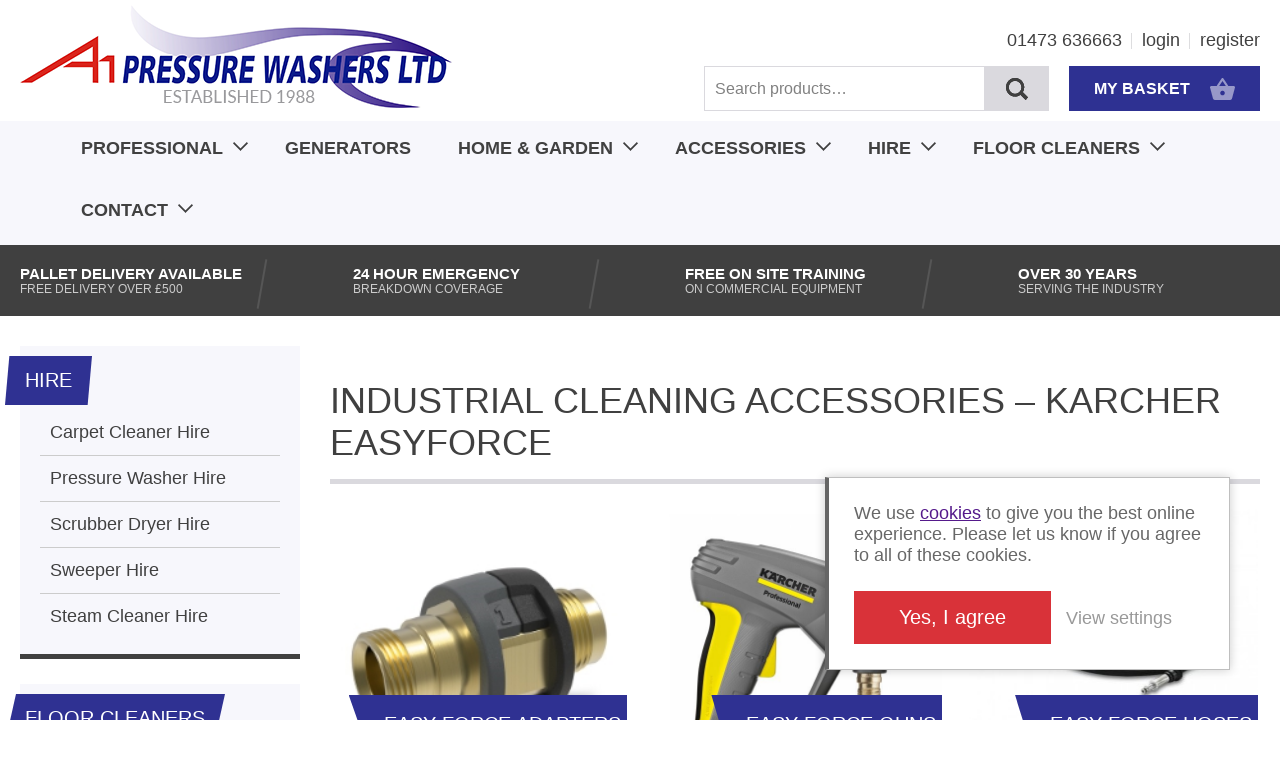

--- FILE ---
content_type: text/html; charset=UTF-8
request_url: https://www.a1pressurewashers.com/product-category/accessories/industrial-cleaning-equipment/
body_size: 14994
content:
<!DOCTYPE html>
<html lang="en-GB">
<head> <script type="text/javascript">
var gform;gform||(document.addEventListener("gform_main_scripts_loaded",function(){gform.scriptsLoaded=!0}),window.addEventListener("DOMContentLoaded",function(){gform.domLoaded=!0}),gform={domLoaded:!1,scriptsLoaded:!1,initializeOnLoaded:function(o){gform.domLoaded&&gform.scriptsLoaded?o():!gform.domLoaded&&gform.scriptsLoaded?window.addEventListener("DOMContentLoaded",o):document.addEventListener("gform_main_scripts_loaded",o)},hooks:{action:{},filter:{}},addAction:function(o,n,r,t){gform.addHook("action",o,n,r,t)},addFilter:function(o,n,r,t){gform.addHook("filter",o,n,r,t)},doAction:function(o){gform.doHook("action",o,arguments)},applyFilters:function(o){return gform.doHook("filter",o,arguments)},removeAction:function(o,n){gform.removeHook("action",o,n)},removeFilter:function(o,n,r){gform.removeHook("filter",o,n,r)},addHook:function(o,n,r,t,i){null==gform.hooks[o][n]&&(gform.hooks[o][n]=[]);var e=gform.hooks[o][n];null==i&&(i=n+"_"+e.length),gform.hooks[o][n].push({tag:i,callable:r,priority:t=null==t?10:t})},doHook:function(n,o,r){var t;if(r=Array.prototype.slice.call(r,1),null!=gform.hooks[n][o]&&((o=gform.hooks[n][o]).sort(function(o,n){return o.priority-n.priority}),o.forEach(function(o){"function"!=typeof(t=o.callable)&&(t=window[t]),"action"==n?t.apply(null,r):r[0]=t.apply(null,r)})),"filter"==n)return r[0]},removeHook:function(o,n,t,i){var r;null!=gform.hooks[o][n]&&(r=(r=gform.hooks[o][n]).filter(function(o,n,r){return!!(null!=i&&i!=o.tag||null!=t&&t!=o.priority)}),gform.hooks[o][n]=r)}});
</script>
<!-- Google Tag Manager -->
<script>(function(w,d,s,l,i){w[l]=w[l]||[];w[l].push({'gtm.start':
new Date().getTime(),event:'gtm.js'});var f=d.getElementsByTagName(s)[0],
j=d.createElement(s),dl=l!='dataLayer'?'&l='+l:'';j.async=true;j.src=
'https://www.googletagmanager.com/gtm.js?id='+i+dl;f.parentNode.insertBefore(j,f);
})(window,document,'script','dataLayer','GTM-MM6Q7HJ');</script>
<!-- End Google Tag Manager -->
<!-- Hotjar Tracking Code for https://www.a1pressurewashers.com/ -->
<script>
(function(h,o,t,j,a,r){
h.hj=h.hj||function(){(h.hj.q=h.hj.q||[]).push(arguments)};
h._hjSettings={hjid:950564,hjsv:6};
a=o.getElementsByTagName('head')[0];
r=o.createElement('script');r.async=1;
r.src=t+h._hjSettings.hjid+j+h._hjSettings.hjsv;
a.appendChild(r);
})(window,document,'https://static.hotjar.com/c/hotjar-','.js?sv=');
</script>
<!-- Global site tag (gtag.js) - Google Analytics -->
<script async src="https://www.googletagmanager.com/gtag/js?id=UA-67360353-1"></script>
<script>
window.dataLayer = window.dataLayer || [];
function gtag(){dataLayer.push(arguments);}
gtag('js', new Date());
gtag('config', 'UA-67360353-1', { 'optimize_id': 'GTM-NW8R22B'});
</script>
<!-- GA4 Global site tag (gtag.js) - Google Analytics -->
<script async src="https://www.googletagmanager.com/gtag/js?id=G-797XH0B3C9"></script>
<script>
window.dataLayer = window.dataLayer || [];
function gtag(){dataLayer.push(arguments);}
gtag('js', new Date());
gtag('config', 'G-797XH0B3C9');
</script>
<!-- Start of  Zendesk Widget script -->
<script id="ze-snippet" src="https://static.zdassets.com/ekr/snippet.js?key=4364d238-ed2c-411a-9525-331c7495c2c7"> </script>
<!-- End of  Zendesk Widget script -->
<meta name='robots' content='index, follow, max-image-preview:large, max-snippet:-1, max-video-preview:-1' />
<!-- This site is optimized with the Yoast SEO plugin v19.6.1 - https://yoast.com/wordpress/plugins/seo/ -->
<meta name="description" content="Shop Karcher Easyforce and industrial cleaning accessories for efficient pressure washing including turbo nozzles, extension poles and much more." />
<link rel="canonical" href="https://www.a1pressurewashers.com/product-category/accessories/industrial-cleaning-equipment/" />
<link rel="next" href="https://www.a1pressurewashers.com/product-category/accessories/industrial-cleaning-equipment/page/2/" />
<meta property="og:locale" content="en_GB" />
<meta property="og:type" content="article" />
<meta property="og:title" content="Karcher Easyforce Industrial Accessories | A1 Pressure Washers" />
<meta property="og:description" content="Shop Karcher Easyforce and industrial cleaning accessories for efficient pressure washing including turbo nozzles, extension poles and much more." />
<meta property="og:url" content="https://www.a1pressurewashers.com/product-category/accessories/industrial-cleaning-equipment/" />
<meta property="og:site_name" content="A1 Pressure Washers" />
<meta property="og:image" content="https://www.a1pressurewashers.com/wp-content/uploads/2018/03/logo.png" />
<meta property="og:image:width" content="432" />
<meta property="og:image:height" content="103" />
<meta property="og:image:type" content="image/png" />
<meta name="twitter:card" content="summary_large_image" />
<script type="application/ld+json" class="yoast-schema-graph">{"@context":"https://schema.org","@graph":[{"@type":"CollectionPage","@id":"https://www.a1pressurewashers.com/product-category/accessories/industrial-cleaning-equipment/","url":"https://www.a1pressurewashers.com/product-category/accessories/industrial-cleaning-equipment/","name":"Karcher Easyforce Industrial Accessories | A1 Pressure Washers","isPartOf":{"@id":"https://www.a1pressurewashers.com/#website"},"primaryImageOfPage":{"@id":"https://www.a1pressurewashers.com/product-category/accessories/industrial-cleaning-equipment/#primaryimage"},"image":{"@id":"https://www.a1pressurewashers.com/product-category/accessories/industrial-cleaning-equipment/#primaryimage"},"thumbnailUrl":"https://www.a1pressurewashers.com/wp-content/uploads/2017/03/power_nozzle_connector_karcher_high_pressure_cleaner_accessories_4112011.jpg","description":"Shop Karcher Easyforce and industrial cleaning accessories for efficient pressure washing including turbo nozzles, extension poles and much more.","breadcrumb":{"@id":"https://www.a1pressurewashers.com/product-category/accessories/industrial-cleaning-equipment/#breadcrumb"},"inLanguage":"en-GB"},{"@type":"ImageObject","inLanguage":"en-GB","@id":"https://www.a1pressurewashers.com/product-category/accessories/industrial-cleaning-equipment/#primaryimage","url":"https://www.a1pressurewashers.com/wp-content/uploads/2017/03/power_nozzle_connector_karcher_high_pressure_cleaner_accessories_4112011.jpg","contentUrl":"https://www.a1pressurewashers.com/wp-content/uploads/2017/03/power_nozzle_connector_karcher_high_pressure_cleaner_accessories_4112011.jpg","width":600,"height":600},{"@type":"BreadcrumbList","@id":"https://www.a1pressurewashers.com/product-category/accessories/industrial-cleaning-equipment/#breadcrumb","itemListElement":[{"@type":"ListItem","position":1,"name":"Home","item":"https://www.a1pressurewashers.com/"},{"@type":"ListItem","position":2,"name":"Shop","item":"https://www.a1pressurewashers.com/shop/"},{"@type":"ListItem","position":3,"name":"Accessories","item":"https://www.a1pressurewashers.com/product-category/accessories/"},{"@type":"ListItem","position":4,"name":"Karcher Easy Force Accessories"}]},{"@type":"WebSite","@id":"https://www.a1pressurewashers.com/#website","url":"https://www.a1pressurewashers.com/","name":"A1 Pressure Washers","description":"Pressure Washers in Suffolk","publisher":{"@id":"https://www.a1pressurewashers.com/#organization"},"potentialAction":[{"@type":"SearchAction","target":{"@type":"EntryPoint","urlTemplate":"https://www.a1pressurewashers.com/?s={search_term_string}"},"query-input":"required name=search_term_string"}],"inLanguage":"en-GB"},{"@type":"Organization","@id":"https://www.a1pressurewashers.com/#organization","name":"A1 Pressure Washers Ltd","url":"https://www.a1pressurewashers.com/","sameAs":["https://www.instagram.com/andy_a1_pressure_washers_ltd/?hl=en","https://www.linkedin.com/company/a1-pressure-washers-limited","https://www.facebook.com/A1-Pressure-Washers-LTD-569770743073726/"],"logo":{"@type":"ImageObject","inLanguage":"en-GB","@id":"https://www.a1pressurewashers.com/#/schema/logo/image/","url":"https://www.a1pressurewashers.com/wp-content/uploads/2018/03/logo.png","contentUrl":"https://www.a1pressurewashers.com/wp-content/uploads/2018/03/logo.png","width":432,"height":103,"caption":"A1 Pressure Washers Ltd"},"image":{"@id":"https://www.a1pressurewashers.com/#/schema/logo/image/"}}]}</script>
<!-- / Yoast SEO plugin. -->
<link rel="alternate" type="application/rss+xml" title="A1 Pressure Washers &raquo; Karcher Easy Force Accessories Category Feed" href="https://www.a1pressurewashers.com/product-category/accessories/industrial-cleaning-equipment/feed/" />
<!-- <link rel='stylesheet' id='wp-block-library-css'  href='https://www.a1pressurewashers.com/wp-includes/css/dist/block-library/style.min.css?ver=6.0.11' type='text/css' media='all' /> -->
<!-- <link rel='stylesheet' id='wc-blocks-vendors-style-css'  href='https://www.a1pressurewashers.com/wp-content/plugins/woocommerce/packages/woocommerce-blocks/build/wc-blocks-vendors-style.css?ver=8.0.0' type='text/css' media='all' /> -->
<!-- <link rel='stylesheet' id='wc-blocks-style-css'  href='https://www.a1pressurewashers.com/wp-content/plugins/woocommerce/packages/woocommerce-blocks/build/wc-blocks-style.css?ver=8.0.0' type='text/css' media='all' /> -->
<link rel="stylesheet" type="text/css" href="//www.a1pressurewashers.com/wp-content/cache/wpfc-minified/lx5y3ke9/hxt3t.css" media="all"/>
<style id='global-styles-inline-css' type='text/css'>
body{--wp--preset--color--black: #000000;--wp--preset--color--cyan-bluish-gray: #abb8c3;--wp--preset--color--white: #ffffff;--wp--preset--color--pale-pink: #f78da7;--wp--preset--color--vivid-red: #cf2e2e;--wp--preset--color--luminous-vivid-orange: #ff6900;--wp--preset--color--luminous-vivid-amber: #fcb900;--wp--preset--color--light-green-cyan: #7bdcb5;--wp--preset--color--vivid-green-cyan: #00d084;--wp--preset--color--pale-cyan-blue: #8ed1fc;--wp--preset--color--vivid-cyan-blue: #0693e3;--wp--preset--color--vivid-purple: #9b51e0;--wp--preset--gradient--vivid-cyan-blue-to-vivid-purple: linear-gradient(135deg,rgba(6,147,227,1) 0%,rgb(155,81,224) 100%);--wp--preset--gradient--light-green-cyan-to-vivid-green-cyan: linear-gradient(135deg,rgb(122,220,180) 0%,rgb(0,208,130) 100%);--wp--preset--gradient--luminous-vivid-amber-to-luminous-vivid-orange: linear-gradient(135deg,rgba(252,185,0,1) 0%,rgba(255,105,0,1) 100%);--wp--preset--gradient--luminous-vivid-orange-to-vivid-red: linear-gradient(135deg,rgba(255,105,0,1) 0%,rgb(207,46,46) 100%);--wp--preset--gradient--very-light-gray-to-cyan-bluish-gray: linear-gradient(135deg,rgb(238,238,238) 0%,rgb(169,184,195) 100%);--wp--preset--gradient--cool-to-warm-spectrum: linear-gradient(135deg,rgb(74,234,220) 0%,rgb(151,120,209) 20%,rgb(207,42,186) 40%,rgb(238,44,130) 60%,rgb(251,105,98) 80%,rgb(254,248,76) 100%);--wp--preset--gradient--blush-light-purple: linear-gradient(135deg,rgb(255,206,236) 0%,rgb(152,150,240) 100%);--wp--preset--gradient--blush-bordeaux: linear-gradient(135deg,rgb(254,205,165) 0%,rgb(254,45,45) 50%,rgb(107,0,62) 100%);--wp--preset--gradient--luminous-dusk: linear-gradient(135deg,rgb(255,203,112) 0%,rgb(199,81,192) 50%,rgb(65,88,208) 100%);--wp--preset--gradient--pale-ocean: linear-gradient(135deg,rgb(255,245,203) 0%,rgb(182,227,212) 50%,rgb(51,167,181) 100%);--wp--preset--gradient--electric-grass: linear-gradient(135deg,rgb(202,248,128) 0%,rgb(113,206,126) 100%);--wp--preset--gradient--midnight: linear-gradient(135deg,rgb(2,3,129) 0%,rgb(40,116,252) 100%);--wp--preset--duotone--dark-grayscale: url('#wp-duotone-dark-grayscale');--wp--preset--duotone--grayscale: url('#wp-duotone-grayscale');--wp--preset--duotone--purple-yellow: url('#wp-duotone-purple-yellow');--wp--preset--duotone--blue-red: url('#wp-duotone-blue-red');--wp--preset--duotone--midnight: url('#wp-duotone-midnight');--wp--preset--duotone--magenta-yellow: url('#wp-duotone-magenta-yellow');--wp--preset--duotone--purple-green: url('#wp-duotone-purple-green');--wp--preset--duotone--blue-orange: url('#wp-duotone-blue-orange');--wp--preset--font-size--small: 13px;--wp--preset--font-size--medium: 20px;--wp--preset--font-size--large: 36px;--wp--preset--font-size--x-large: 42px;}.has-black-color{color: var(--wp--preset--color--black) !important;}.has-cyan-bluish-gray-color{color: var(--wp--preset--color--cyan-bluish-gray) !important;}.has-white-color{color: var(--wp--preset--color--white) !important;}.has-pale-pink-color{color: var(--wp--preset--color--pale-pink) !important;}.has-vivid-red-color{color: var(--wp--preset--color--vivid-red) !important;}.has-luminous-vivid-orange-color{color: var(--wp--preset--color--luminous-vivid-orange) !important;}.has-luminous-vivid-amber-color{color: var(--wp--preset--color--luminous-vivid-amber) !important;}.has-light-green-cyan-color{color: var(--wp--preset--color--light-green-cyan) !important;}.has-vivid-green-cyan-color{color: var(--wp--preset--color--vivid-green-cyan) !important;}.has-pale-cyan-blue-color{color: var(--wp--preset--color--pale-cyan-blue) !important;}.has-vivid-cyan-blue-color{color: var(--wp--preset--color--vivid-cyan-blue) !important;}.has-vivid-purple-color{color: var(--wp--preset--color--vivid-purple) !important;}.has-black-background-color{background-color: var(--wp--preset--color--black) !important;}.has-cyan-bluish-gray-background-color{background-color: var(--wp--preset--color--cyan-bluish-gray) !important;}.has-white-background-color{background-color: var(--wp--preset--color--white) !important;}.has-pale-pink-background-color{background-color: var(--wp--preset--color--pale-pink) !important;}.has-vivid-red-background-color{background-color: var(--wp--preset--color--vivid-red) !important;}.has-luminous-vivid-orange-background-color{background-color: var(--wp--preset--color--luminous-vivid-orange) !important;}.has-luminous-vivid-amber-background-color{background-color: var(--wp--preset--color--luminous-vivid-amber) !important;}.has-light-green-cyan-background-color{background-color: var(--wp--preset--color--light-green-cyan) !important;}.has-vivid-green-cyan-background-color{background-color: var(--wp--preset--color--vivid-green-cyan) !important;}.has-pale-cyan-blue-background-color{background-color: var(--wp--preset--color--pale-cyan-blue) !important;}.has-vivid-cyan-blue-background-color{background-color: var(--wp--preset--color--vivid-cyan-blue) !important;}.has-vivid-purple-background-color{background-color: var(--wp--preset--color--vivid-purple) !important;}.has-black-border-color{border-color: var(--wp--preset--color--black) !important;}.has-cyan-bluish-gray-border-color{border-color: var(--wp--preset--color--cyan-bluish-gray) !important;}.has-white-border-color{border-color: var(--wp--preset--color--white) !important;}.has-pale-pink-border-color{border-color: var(--wp--preset--color--pale-pink) !important;}.has-vivid-red-border-color{border-color: var(--wp--preset--color--vivid-red) !important;}.has-luminous-vivid-orange-border-color{border-color: var(--wp--preset--color--luminous-vivid-orange) !important;}.has-luminous-vivid-amber-border-color{border-color: var(--wp--preset--color--luminous-vivid-amber) !important;}.has-light-green-cyan-border-color{border-color: var(--wp--preset--color--light-green-cyan) !important;}.has-vivid-green-cyan-border-color{border-color: var(--wp--preset--color--vivid-green-cyan) !important;}.has-pale-cyan-blue-border-color{border-color: var(--wp--preset--color--pale-cyan-blue) !important;}.has-vivid-cyan-blue-border-color{border-color: var(--wp--preset--color--vivid-cyan-blue) !important;}.has-vivid-purple-border-color{border-color: var(--wp--preset--color--vivid-purple) !important;}.has-vivid-cyan-blue-to-vivid-purple-gradient-background{background: var(--wp--preset--gradient--vivid-cyan-blue-to-vivid-purple) !important;}.has-light-green-cyan-to-vivid-green-cyan-gradient-background{background: var(--wp--preset--gradient--light-green-cyan-to-vivid-green-cyan) !important;}.has-luminous-vivid-amber-to-luminous-vivid-orange-gradient-background{background: var(--wp--preset--gradient--luminous-vivid-amber-to-luminous-vivid-orange) !important;}.has-luminous-vivid-orange-to-vivid-red-gradient-background{background: var(--wp--preset--gradient--luminous-vivid-orange-to-vivid-red) !important;}.has-very-light-gray-to-cyan-bluish-gray-gradient-background{background: var(--wp--preset--gradient--very-light-gray-to-cyan-bluish-gray) !important;}.has-cool-to-warm-spectrum-gradient-background{background: var(--wp--preset--gradient--cool-to-warm-spectrum) !important;}.has-blush-light-purple-gradient-background{background: var(--wp--preset--gradient--blush-light-purple) !important;}.has-blush-bordeaux-gradient-background{background: var(--wp--preset--gradient--blush-bordeaux) !important;}.has-luminous-dusk-gradient-background{background: var(--wp--preset--gradient--luminous-dusk) !important;}.has-pale-ocean-gradient-background{background: var(--wp--preset--gradient--pale-ocean) !important;}.has-electric-grass-gradient-background{background: var(--wp--preset--gradient--electric-grass) !important;}.has-midnight-gradient-background{background: var(--wp--preset--gradient--midnight) !important;}.has-small-font-size{font-size: var(--wp--preset--font-size--small) !important;}.has-medium-font-size{font-size: var(--wp--preset--font-size--medium) !important;}.has-large-font-size{font-size: var(--wp--preset--font-size--large) !important;}.has-x-large-font-size{font-size: var(--wp--preset--font-size--x-large) !important;}
</style>
<!-- <link rel='stylesheet' id='simple-banner-style-css'  href='https://www.a1pressurewashers.com/wp-content/plugins/simple-banner/simple-banner.css?ver=2.17.0' type='text/css' media='all' /> -->
<!-- <link rel='stylesheet' id='woocommerce-layout-css'  href='https://www.a1pressurewashers.com/wp-content/plugins/woocommerce/assets/css/woocommerce-layout.css?ver=6.8.2' type='text/css' media='all' /> -->
<link rel="stylesheet" type="text/css" href="//www.a1pressurewashers.com/wp-content/cache/wpfc-minified/dhc57qv4/hxt3t.css" media="all"/>
<!-- <link rel='stylesheet' id='woocommerce-smallscreen-css'  href='https://www.a1pressurewashers.com/wp-content/plugins/woocommerce/assets/css/woocommerce-smallscreen.css?ver=6.8.2' type='text/css' media='only screen and (max-width: 768px)' /> -->
<link rel="stylesheet" type="text/css" href="//www.a1pressurewashers.com/wp-content/cache/wpfc-minified/1e1j0wg1/hxt3t.css" media="only screen and (max-width: 768px)"/>
<!-- <link rel='stylesheet' id='woocommerce-general-css'  href='https://www.a1pressurewashers.com/wp-content/plugins/woocommerce/assets/css/woocommerce.css?ver=6.8.2' type='text/css' media='all' /> -->
<link rel="stylesheet" type="text/css" href="//www.a1pressurewashers.com/wp-content/cache/wpfc-minified/f3fnaghk/hxt3t.css" media="all"/>
<style id='woocommerce-inline-inline-css' type='text/css'>
.woocommerce form .form-row .required { visibility: visible; }
</style>
<!-- <link rel='stylesheet' id='site-popup-stylesheet-css'  href='https://www.a1pressurewashers.com/wp-content/themes/wordpress-theme-a1-pressure-washers/includes/css/popup.css?ver=6.0.11' type='text/css' media='all' /> -->
<!-- <link rel='stylesheet' id='site-stylesheet-css'  href='https://www.a1pressurewashers.com/wp-content/themes/wordpress-theme-a1-pressure-washers/style.css?ver=6.0.11' type='text/css' media='all' /> -->
<!-- <link rel='stylesheet' id='wc-sagepaydirect-css'  href='https://www.a1pressurewashers.com/wp-content/plugins/woocommerce-gateway-sagepay-form/assets/css/checkout.css?ver=6.0.11' type='text/css' media='all' /> -->
<link rel="stylesheet" type="text/css" href="//www.a1pressurewashers.com/wp-content/cache/wpfc-minified/qguca1dh/hxt3t.css" media="all"/>
<script type='text/javascript' src='https://www.a1pressurewashers.com/wp-includes/js/jquery/jquery.min.js?ver=3.6.0' id='jquery-core-js'></script>
<script type='text/javascript' src='https://www.a1pressurewashers.com/wp-includes/js/jquery/jquery-migrate.min.js?ver=3.3.2' id='jquery-migrate-js'></script>
<script type='text/javascript' id='simple-banner-script-js-before'>
const simpleBannerScriptParams = {"version":"2.17.0","hide_simple_banner":"yes","simple_banner_prepend_element":"header","simple_banner_position":"","header_margin":"40","header_padding":"40","simple_banner_z_index":"","simple_banner_text":"<b> WE HAVE MOVED:<\/b> A1 PRESSURE WASHERS LTD,UNIT 17, THE QUADRANGEL CENTRE, THE DRIFT, NACTON ROAD, IPSWICH, SUFFOLK, IP3 9QR <a href=\"tel:01473636663\">TEL: 01473 636663<\/a>","pro_version_enabled":"","disabled_on_current_page":false,"debug_mode":"","id":5660,"disabled_pages_array":[],"is_current_page_a_post":false,"disabled_on_posts":"","simple_banner_disabled_page_paths":"","simple_banner_font_size":"16px","simple_banner_color":"#f7f7fc","simple_banner_text_color":"#2e3192","simple_banner_link_color":"#d8271c","simple_banner_close_color":"","simple_banner_custom_css":"","simple_banner_scrolling_custom_css":"","simple_banner_text_custom_css":"","simple_banner_button_css":"","site_custom_css":"","keep_site_custom_css":"","site_custom_js":"","keep_site_custom_js":"","wp_body_open_enabled":"","wp_body_open":true,"close_button_enabled":"","close_button_expiration":"","close_button_cookie_set":false,"current_date":{"date":"2026-01-21 09:33:00.390868","timezone_type":3,"timezone":"UTC"},"start_date":{"date":"2026-01-21 09:33:00.390875","timezone_type":3,"timezone":"UTC"},"end_date":{"date":"2026-01-21 09:33:00.390879","timezone_type":3,"timezone":"UTC"},"simple_banner_start_after_date":"","simple_banner_remove_after_date":"","simple_banner_insert_inside_element":""}
</script>
<script type='text/javascript' src='https://www.a1pressurewashers.com/wp-content/plugins/simple-banner/simple-banner.js?ver=2.17.0' id='simple-banner-script-js'></script>
<script type='text/javascript' src='https://www.a1pressurewashers.com/wp-content/themes/wordpress-theme-a1-pressure-washers/includes/js/popup.js?ver=6.0.11' id='site-popup-js-js'></script>
<script type='text/javascript' src='https://www.a1pressurewashers.com/wp-content/themes/wordpress-theme-a1-pressure-washers/includes/js/site.js?ver=6.0.11' id='site-js-js'></script>
<link rel="https://api.w.org/" href="https://www.a1pressurewashers.com/wp-json/" /><link rel="alternate" type="application/json" href="https://www.a1pressurewashers.com/wp-json/wp/v2/product_cat/281" /><link rel="EditURI" type="application/rsd+xml" title="RSD" href="https://www.a1pressurewashers.com/xmlrpc.php?rsd" />
<link rel="wlwmanifest" type="application/wlwmanifest+xml" href="https://www.a1pressurewashers.com/wp-includes/wlwmanifest.xml" /> 
<meta name="generator" content="WordPress 6.0.11" />
<meta name="generator" content="WooCommerce 6.8.2" />
<style type="text/css">.simple-banner{display:none;}</style><style type="text/css">.simple-banner .simple-banner-text{font-size:16px;}</style><style type="text/css">.simple-banner{background:#f7f7fc;}</style><style type="text/css">.simple-banner .simple-banner-text{color:#2e3192;}</style><style type="text/css">.simple-banner .simple-banner-text a{color:#d8271c;}</style><style type="text/css">.simple-banner{z-index: 99999;}</style><style id="simple-banner-site-custom-css-dummy" type="text/css"></style><script id="simple-banner-site-custom-js-dummy" type="text/javascript"></script>	<noscript><style>.woocommerce-product-gallery{ opacity: 1 !important; }</style></noscript>
<!-- BEGIN recaptcha, injected by plugin wp-recaptcha-integration  -->
<!-- END recaptcha -->
<script>(window.gaDevIds=window.gaDevIds||[]).push('5CDcaG');</script>
<link rel="icon" href="https://www.a1pressurewashers.com/wp-content/uploads/2018/03/favicon.jpg" sizes="32x32" />
<link rel="icon" href="https://www.a1pressurewashers.com/wp-content/uploads/2018/03/favicon.jpg" sizes="192x192" />
<link rel="apple-touch-icon" href="https://www.a1pressurewashers.com/wp-content/uploads/2018/03/favicon.jpg" />
<meta name="msapplication-TileImage" content="https://www.a1pressurewashers.com/wp-content/uploads/2018/03/favicon.jpg" />
<meta name="viewport" content="width=device-width, initial-scale=1">
<title>Karcher Easyforce Industrial Accessories | A1 Pressure Washers</title>
</head>
<body data-rsssl=1 class="archive tax-product_cat term-industrial-cleaning-equipment term-281 theme-wordpress-theme-a1-pressure-washers woocommerce woocommerce-page woocommerce-no-js">
<!-- Google Tag Manager (noscript) -->
<noscript><iframe src="https://www.googletagmanager.com/ns.html?id=GTM-MM6Q7HJ"
height="0" width="0" style="display:none;visibility:hidden"></iframe></noscript>
<!-- End Google Tag Manager (noscript) -->
<div id="wrap">
<div id="shifter">
<div id="close_menu"></div>
<div id="header">
<div class="header_top site_width">
<div class="header_left">
<a href="/" id="logo"></a>
</div>
<div class="header_right">
<div>
<a href="tel:01473636663" class="tel">01473 636663</a>
<a href="/my-account">login</a>
<a href="/my-account">register</a>
</div>
<div>
<span class="tablet-down toggle-search"></span>
<form role="search" method="get" class="search-form" action="https://www.a1pressurewashers.com/">
<input type="search" class="search-field" placeholder="Search products…" value="" name="s"
title="Search for:" />
<input type="hidden" value="product" name="post_type" />
<input type="submit" class="search-submit"
value="" />
</form>
<a href="/cart" class="basket_link">MY BASKET <span></span></a>
</div>
</div>
</div>
<div class="header_bottom site_width">
<div id="mobile_menu_button">
<div></div><div></div><div></div>
</div>
<ul id="main_menu" class="menu"><li id="menu-item-10414" class="menu-item menu-item-type-taxonomy menu-item-object-product_cat menu-item-has-children menu-item-10414"><a href="https://www.a1pressurewashers.com/product-category/commercial/">Professional</a>
<ul class="sub-menu">
<li id="menu-item-10415" class="menu-item menu-item-type-taxonomy menu-item-object-product_cat menu-item-has-children menu-item-10415"><a href="https://www.a1pressurewashers.com/product-category/commercial/hot-pressure-washers/">Hot Water Pressure Washers</a>
<ul class="sub-menu">
<li id="menu-item-10458" class="menu-item menu-item-type-taxonomy menu-item-object-product_cat menu-item-10458"><a href="https://www.a1pressurewashers.com/product-category/commercial/hot-pressure-washers/mazzoni-hot-water-jet-wash/">Mazzoni Hot Water</a></li>
<li id="menu-item-11072" class="menu-item menu-item-type-taxonomy menu-item-object-product_cat menu-item-11072"><a href="https://www.a1pressurewashers.com/product-category/commercial/hot-pressure-washers/cleanwell-hot-water-electrically-heated/">Cleanwell Hot &amp; electrically heated</a></li>
<li id="menu-item-10459" class="menu-item menu-item-type-taxonomy menu-item-object-product_cat menu-item-10459"><a href="https://www.a1pressurewashers.com/product-category/commercial/hot-pressure-washers/karcher-hot-water-pressure-washer/">Karcher Hot Water</a></li>
<li id="menu-item-10460" class="menu-item menu-item-type-taxonomy menu-item-object-product_cat menu-item-10460"><a href="https://www.a1pressurewashers.com/product-category/commercial/hot-pressure-washers/dirt-driver-hot-water-power-washer/">Dirt Driver Hot Water</a></li>
<li id="menu-item-10461" class="menu-item menu-item-type-taxonomy menu-item-object-product_cat menu-item-10461"><a href="https://www.a1pressurewashers.com/product-category/commercial/hot-pressure-washers/boiler-units/">Boiler units</a></li>
<li id="menu-item-10654" class="menu-item menu-item-type-taxonomy menu-item-object-product_cat menu-item-10654"><a href="https://www.a1pressurewashers.com/product-category/commercial/hot-pressure-washers/mazzoni-pressure-washers/">Mazzoni Firebox</a></li>
</ul>
</li>
<li id="menu-item-10416" class="menu-item menu-item-type-taxonomy menu-item-object-product_cat menu-item-has-children menu-item-10416"><a href="https://www.a1pressurewashers.com/product-category/commercial/cold-water-pressure-washers/">Cold Water Pressure Washers</a>
<ul class="sub-menu">
<li id="menu-item-10463" class="menu-item menu-item-type-taxonomy menu-item-object-product_cat menu-item-10463"><a href="https://www.a1pressurewashers.com/product-category/commercial/cold-water-pressure-washers/mazzoni-cold-water-jet-washer/">Mazzoni Cold Water</a></li>
<li id="menu-item-11566" class="menu-item menu-item-type-taxonomy menu-item-object-product_cat menu-item-11566"><a href="https://www.a1pressurewashers.com/product-category/commercial/cold-water-pressure-washers/cleanwell-cold-water/">Cleanwell Cold Water</a></li>
<li id="menu-item-10464" class="menu-item menu-item-type-taxonomy menu-item-object-product_cat menu-item-10464"><a href="https://www.a1pressurewashers.com/product-category/commercial/cold-water-pressure-washers/karcher-cold-water-jet-wash/">Karcher Cold Water</a></li>
<li id="menu-item-10465" class="menu-item menu-item-type-taxonomy menu-item-object-product_cat menu-item-10465"><a href="https://www.a1pressurewashers.com/product-category/commercial/cold-water-pressure-washers/pump-motor-units/">Pump &amp; Motor Units</a></li>
<li id="menu-item-11918" class="menu-item menu-item-type-taxonomy menu-item-object-product_cat menu-item-11918"><a href="https://www.a1pressurewashers.com/product-category/commercial/cold-water-pressure-washers/comet-cold-water/">Comet Cold Water</a></li>
</ul>
</li>
<li id="menu-item-10417" class="menu-item menu-item-type-taxonomy menu-item-object-product_cat menu-item-10417"><a href="https://www.a1pressurewashers.com/product-category/commercial/refurbished-machines/">Refurbished Machines</a></li>
<li id="menu-item-10418" class="menu-item menu-item-type-taxonomy menu-item-object-product_cat menu-item-10418"><a href="https://www.a1pressurewashers.com/product-category/commercial/engine-driven-pressure-washers/">Engine Driven Pressure Washers</a></li>
<li id="menu-item-10419" class="menu-item menu-item-type-taxonomy menu-item-object-product_cat menu-item-10419"><a href="https://www.a1pressurewashers.com/product-category/commercial/diesel-powered-trailer-machines/">Diesel Trailer Machines</a></li>
</ul>
</li>
<li id="menu-item-11429" class="menu-item menu-item-type-taxonomy menu-item-object-product_cat menu-item-11429"><a href="https://www.a1pressurewashers.com/product-category/petrol-generators/">Generators</a></li>
<li id="menu-item-10420" class="menu-item menu-item-type-taxonomy menu-item-object-product_cat menu-item-has-children menu-item-10420"><a href="https://www.a1pressurewashers.com/product-category/domestic-machines/">Home &#038; Garden</a>
<ul class="sub-menu">
<li id="menu-item-10421" class="menu-item menu-item-type-taxonomy menu-item-object-product_cat menu-item-10421"><a href="https://www.a1pressurewashers.com/product-category/domestic-machines/karcher/">Karcher Pressure Washers</a></li>
<li id="menu-item-10422" class="menu-item menu-item-type-taxonomy menu-item-object-product_cat menu-item-10422"><a href="https://www.a1pressurewashers.com/product-category/domestic-machines/pumps/">Drainage Pumps</a></li>
<li id="menu-item-10423" class="menu-item menu-item-type-taxonomy menu-item-object-product_cat menu-item-10423"><a href="https://www.a1pressurewashers.com/product-category/floor-cleaners/steam-cleaner/">Steam Cleaners</a></li>
<li id="menu-item-10424" class="menu-item menu-item-type-taxonomy menu-item-object-product_cat menu-item-10424"><a href="https://www.a1pressurewashers.com/product-category/domestic-machines/domestic-pressure-washer-accessories/">Product Accessories</a></li>
<li id="menu-item-10425" class="menu-item menu-item-type-taxonomy menu-item-object-product_cat menu-item-10425"><a href="https://www.a1pressurewashers.com/product-category/domestic-machines/window-vacs/">Window Vacs</a></li>
</ul>
</li>
<li id="menu-item-10653" class="menu-item menu-item-type-taxonomy menu-item-object-product_cat current-product_cat-ancestor current-menu-ancestor current-menu-parent current-product_cat-parent menu-item-has-children menu-item-10653"><a href="https://www.a1pressurewashers.com/product-category/accessories/">Accessories</a>
<ul class="sub-menu">
<li id="menu-item-10426" class="menu-item menu-item-type-taxonomy menu-item-object-product_cat menu-item-10426"><a href="https://www.a1pressurewashers.com/product-category/accessories/chemicals-detergents/">Cleaning Chemicals</a></li>
<li id="menu-item-10428" class="menu-item menu-item-type-taxonomy menu-item-object-product_cat current-menu-item menu-item-10428"><a href="https://www.a1pressurewashers.com/product-category/accessories/industrial-cleaning-equipment/">Karcher Easy Force Accessories</a></li>
<li id="menu-item-10429" class="menu-item menu-item-type-taxonomy menu-item-object-product_cat menu-item-10429"><a href="https://www.a1pressurewashers.com/product-category/accessories/parts-accessories/">Parts &amp; Accessories</a></li>
<li id="menu-item-10430" class="menu-item menu-item-type-taxonomy menu-item-object-product_cat menu-item-10430"><a href="https://www.a1pressurewashers.com/product-category/accessories/heaters/">Heaters</a></li>
<li id="menu-item-10431" class="menu-item menu-item-type-taxonomy menu-item-object-product_cat menu-item-10431"><a href="https://www.a1pressurewashers.com/product-category/accessories/plastic-water-tanks/">Water Tanks</a></li>
</ul>
</li>
<li id="menu-item-10432" class="menu-item menu-item-type-taxonomy menu-item-object-product_cat menu-item-has-children menu-item-10432"><a href="https://www.a1pressurewashers.com/product-category/hire/">Hire</a>
<ul class="sub-menu">
<li id="menu-item-10433" class="menu-item menu-item-type-taxonomy menu-item-object-product_cat menu-item-10433"><a href="https://www.a1pressurewashers.com/product-category/hire/carpet-cleaner-hire/">Carpet Cleaner Hire</a></li>
<li id="menu-item-10435" class="menu-item menu-item-type-taxonomy menu-item-object-product_cat menu-item-10435"><a href="https://www.a1pressurewashers.com/product-category/hire/pressure-washer-hire/">Pressure Washer Hire</a></li>
<li id="menu-item-10436" class="menu-item menu-item-type-taxonomy menu-item-object-product_cat menu-item-10436"><a href="https://www.a1pressurewashers.com/product-category/hire/scrubber-dryer-hire/">Scrubber Dryer Hire</a></li>
<li id="menu-item-10434" class="menu-item menu-item-type-taxonomy menu-item-object-product_cat menu-item-10434"><a href="https://www.a1pressurewashers.com/product-category/hire/sweeper-hire/">Sweeper Hire</a></li>
</ul>
</li>
<li id="menu-item-10440" class="menu-item menu-item-type-taxonomy menu-item-object-product_cat menu-item-has-children menu-item-10440"><a href="https://www.a1pressurewashers.com/product-category/floor-cleaners/">Floor Cleaners</a>
<ul class="sub-menu">
<li id="menu-item-10441" class="menu-item menu-item-type-taxonomy menu-item-object-product_cat menu-item-10441"><a href="https://www.a1pressurewashers.com/product-category/floor-cleaners/scrubber-dryers/">Scrubber Dryers</a></li>
<li id="menu-item-10442" class="menu-item menu-item-type-taxonomy menu-item-object-product_cat menu-item-10442"><a href="https://www.a1pressurewashers.com/product-category/floor-cleaners/sweepers/">Floor Sweepers</a></li>
<li id="menu-item-10443" class="menu-item menu-item-type-taxonomy menu-item-object-product_cat menu-item-10443"><a href="https://www.a1pressurewashers.com/product-category/floor-cleaners/carpet-cleaners-2/">Carpet Cleaners</a></li>
<li id="menu-item-10444" class="menu-item menu-item-type-taxonomy menu-item-object-product_cat menu-item-10444"><a href="https://www.a1pressurewashers.com/product-category/floor-cleaners/vacuum-cleaners-floor-cleaners/">Vacuum Cleaners</a></li>
<li id="menu-item-10445" class="menu-item menu-item-type-taxonomy menu-item-object-product_cat menu-item-10445"><a href="https://www.a1pressurewashers.com/product-category/floor-cleaners/steam-cleaner/">Steam Cleaners</a></li>
<li id="menu-item-10446" class="menu-item menu-item-type-taxonomy menu-item-object-product_cat menu-item-10446"><a href="https://www.a1pressurewashers.com/product-category/floor-cleaners/rotary-surface-cleaners/">Rotary Surface Cleaners</a></li>
</ul>
</li>
<li id="menu-item-10447" class="menu-item menu-item-type-post_type menu-item-object-page menu-item-has-children menu-item-10447"><a href="https://www.a1pressurewashers.com/contact-us/">Contact</a>
<ul class="sub-menu">
<li id="menu-item-10448" class="menu-item menu-item-type-post_type menu-item-object-page menu-item-10448"><a href="https://www.a1pressurewashers.com/about-us/">About Us</a></li>
<li id="menu-item-10449" class="menu-item menu-item-type-post_type menu-item-object-page menu-item-10449"><a href="https://www.a1pressurewashers.com/services/">Services</a></li>
<li id="menu-item-10450" class="menu-item menu-item-type-post_type menu-item-object-page menu-item-10450"><a href="https://www.a1pressurewashers.com/about-us/karcher-dealer/">Karcher Dealer</a></li>
<li id="menu-item-10451" class="menu-item menu-item-type-post_type menu-item-object-page menu-item-10451"><a href="https://www.a1pressurewashers.com/about-us/news/">News</a></li>
</ul>
</li>
</ul>                    </div>
</div>
<div class="straplines site_width">
<div class="strapline">
<p>Pallet Delivery Available<span> Free Delivery over £500</span></p>
</div>
<div class="strapline">
<p>24 Hour Emergency<span> Breakdown Coverage</span></p>
</div>
<div class="strapline">
<p>Free On Site training<span> On Commercial Equipment</span></p>
</div>
<div class="strapline">
<p>Over 30 years <span> Serving the Industry</span></p>
</div>
</div>
<div class="main_container site_width woocomerce_template">
<main class="wp_content">
<div class="term-description"><h1>Industrial Cleaning Accessories &#8211; Karcher Easyforce</h1>
</div>
<div class="woocommerce-notices-wrapper"></div>
<ul class="products columns-4">
<li class="product-category product first">
<a href="/product-category/easy-force-hose-adapters" class="p_img" style="background-image:url(https://www.a1pressurewashers.com/wp-content/uploads/2018/03/23mm-22mm-mm-adapter.jpg)">
<span class="c_title">
<h2 class="woocommerce-loop-category__title">
Easy Force adapters						</h2>
<br />
<span>VIEW ALL PRODUCTS</span>
</span>
</a>
</a></li>
<li class="product-category product">
<a href="/product-category/easy-force-guns" class="p_img" style="background-image:url(https://www.a1pressurewashers.com/wp-content/uploads/2018/03/easy_press_trigger_gun_karcher_high_pressure_cleaner_accessories_4118005.jpg)">
<span class="c_title">
<h2 class="woocommerce-loop-category__title">
Easy Force Guns						</h2>
<br />
<span>VIEW ALL PRODUCTS</span>
</span>
</a>
</a></li>
<li class="product-category product">
<a href="/product-category/easy-force-hoses-industrial-cleaning-equipment" class="p_img" style="background-image:url(https://www.a1pressurewashers.com/wp-content/uploads/2018/03/r4-swivel-twin-wire-high-pressure-hose-1.jpg)">
<span class="c_title">
<h2 class="woocommerce-loop-category__title">
Easy Force Hoses						</h2>
<br />
<span>VIEW ALL PRODUCTS</span>
</span>
</a>
</a></li>
<li class="product-category product last">
<a href="/product-category/easy-force-jets" class="p_img" style="background-image:url(https://www.a1pressurewashers.com/wp-content/uploads/2018/03/power_nozzle_karcher_high_pressure_cleaner_accessories_2113023.jpg)">
<span class="c_title">
<h2 class="woocommerce-loop-category__title">
EASY FORCE JETS						</h2>
<br />
<span>VIEW ALL PRODUCTS</span>
</span>
</a>
</a></li>
<li class="product-category product first">
<a href="/product-category/easy-force-lances" class="p_img" style="background-image:url(https://www.a1pressurewashers.com/wp-content/uploads/2018/03/spray_lance_karcher_high_pressure_cleaner_accessories_4112000.jpg)">
<span class="c_title">
<h2 class="woocommerce-loop-category__title">
Easy Force Lances						</h2>
<br />
<span>VIEW ALL PRODUCTS</span>
</span>
</a>
</a></li>
</ul>
</main>
<aside>
<div class="cat_list">
<div class="cat_title">
<p>Hire</p>
</div>
<ul>
<li><a href="/product-category/carpet-cleaner-hire">Carpet Cleaner Hire</a></li>
<li><a href="/product-category/pressure-washer-hire">Pressure Washer Hire</a></li>
<li><a href="/product-category/scrubber-dryer-hire">Scrubber Dryer Hire</a></li>
<li><a href="/product-category/sweeper-hire">Sweeper Hire</a></li>
<li><a href="/product-category/steam-generator-hire">Steam Cleaner Hire</a></li>
</ul>
</div>
<div class="cat_list">
<div class="cat_title">
<p>Floor Cleaners</p>
</div>
<ul>
<li><a href="/product-category/scrubber-dryers">Scrubber Dryers</a></li>
<li><a href="/product-category/sweepers">Floor Sweepers</a></li>
<li><a href="/product-category/carpet-cleaners-2">Carpet Cleaners</a></li>
<li><a href="/product-category/vacuum-cleaners-floor-cleaners">Vacuum Cleaners</a></li>
<li><a href="/product-category/steam-cleaner">Steam Cleaner</a></li>
<li><a href="/product-category/rotary-surface-cleaners">Rotary Surface Cleaners</a></li>
</ul>
</div>
</aside>
</div>

<div class="brands site_width">
<ul>
<li style="background-image:url(https://www.a1pressurewashers.com/wp-content/uploads/2018/03/dirtdriver.png)"></li>
<li style="background-image:url(https://www.a1pressurewashers.com/wp-content/uploads/2018/03/Honda_logo.png)"></li>
<li style="background-image:url(https://www.a1pressurewashers.com/wp-content/uploads/2018/03/Layer-15.png)"></li>
<li style="background-image:url(https://www.a1pressurewashers.com/wp-content/uploads/2018/03/logo112.png)"></li>
<li style="background-image:url(https://www.a1pressurewashers.com/wp-content/uploads/2018/03/Nilfisk_advance_logo.png)"></li>
<li style="background-image:url(https://www.a1pressurewashers.com/wp-content/uploads/2018/03/Yanmar_logo2.png)"></li>
<li style="background-image:url(https://www.a1pressurewashers.com/wp-content/uploads/2022/03/0-2.jpg)"></li>
</ul>
</div>
<div class="footer-logo site_width">
<div class="grey-back">
<div class="f-logo">
</div>
</div>
</div>
<div id="footer" class="site_width">
<div>
<p class="h2">Site links</p>
<p>No menu set</p>
</div>
<div>
<p class="h2">OPENING TIMES</p>
<p>Monday-Friday: 8:30am-5pm<br />
Saturday: Closed (Open by appointment)<br />
Sunday: Closed<br />
Bank Holidays: Closed</p>
<p class="h2">ADDRESS</p>
<p>Unit 17, The Quadrangle<br />
Centre, The Drift<br />
Ipswich, Suffolk.<br />
IP3 9QR</p>
</div>
<div>
<p class="h2">GET IN TOUCH</p>
<script type="text/javascript">var gform;gform||(document.addEventListener("gform_main_scripts_loaded",function(){gform.scriptsLoaded=!0}),window.addEventListener("DOMContentLoaded",function(){gform.domLoaded=!0}),gform={domLoaded:!1,scriptsLoaded:!1,initializeOnLoaded:function(o){gform.domLoaded&&gform.scriptsLoaded?o():!gform.domLoaded&&gform.scriptsLoaded?window.addEventListener("DOMContentLoaded",o):document.addEventListener("gform_main_scripts_loaded",o)},hooks:{action:{},filter:{}},addAction:function(o,n,r,t){gform.addHook("action",o,n,r,t)},addFilter:function(o,n,r,t){gform.addHook("filter",o,n,r,t)},doAction:function(o){gform.doHook("action",o,arguments)},applyFilters:function(o){return gform.doHook("filter",o,arguments)},removeAction:function(o,n){gform.removeHook("action",o,n)},removeFilter:function(o,n,r){gform.removeHook("filter",o,n,r)},addHook:function(o,n,r,t,i){null==gform.hooks[o][n]&&(gform.hooks[o][n]=[]);var e=gform.hooks[o][n];null==i&&(i=n+"_"+e.length),gform.hooks[o][n].push({tag:i,callable:r,priority:t=null==t?10:t})},doHook:function(n,o,r){var t;if(r=Array.prototype.slice.call(r,1),null!=gform.hooks[n][o]&&((o=gform.hooks[n][o]).sort(function(o,n){return o.priority-n.priority}),o.forEach(function(o){"function"!=typeof(t=o.callable)&&(t=window[t]),"action"==n?t.apply(null,r):r[0]=t.apply(null,r)})),"filter"==n)return r[0]},removeHook:function(o,n,t,i){var r;null!=gform.hooks[o][n]&&(r=(r=gform.hooks[o][n]).filter(function(o,n,r){return!!(null!=i&&i!=o.tag||null!=t&&t!=o.priority)}),gform.hooks[o][n]=r)}});</script>
<div class='gf_browser_chrome gform_wrapper gform_legacy_markup_wrapper' id='gform_wrapper_1' ><div id='gf_1' class='gform_anchor' tabindex='-1'></div><form method='post' enctype='multipart/form-data' target='gform_ajax_frame_1' id='gform_1'  action='/product-category/accessories/industrial-cleaning-equipment/#gf_1' >
<div class='gform_body gform-body'><ul id='gform_fields_1' class='gform_fields top_label form_sublabel_below description_below'><li id="field_1_1"  class="gfield gfield_contains_required field_sublabel_below field_description_below gfield_visibility_visible"  data-js-reload="field_1_1"><label class='gfield_label' for='input_1_1' >Name<span class="gfield_required"><span class="gfield_required gfield_required_asterisk">*</span></span></label><div class='ginput_container ginput_container_text'><input name='input_1' id='input_1_1' type='text' value='' class='medium'    placeholder='Your Name' aria-required="true" aria-invalid="false"   /> </div></li><li id="field_1_2"  class="gfield gfield_contains_required field_sublabel_below field_description_below gfield_visibility_visible"  data-js-reload="field_1_2"><label class='gfield_label' for='input_1_2' >Your Email<span class="gfield_required"><span class="gfield_required gfield_required_asterisk">*</span></span></label><div class='ginput_container ginput_container_email'>
<input name='input_2' id='input_1_2' type='text' value='' class='medium'   placeholder='Email' aria-required="true" aria-invalid="false"  />
</div></li><li id="field_1_3"  class="gfield gfield_contains_required field_sublabel_below field_description_below gfield_visibility_visible"  data-js-reload="field_1_3"><label class='gfield_label' for='input_1_3' >Message<span class="gfield_required"><span class="gfield_required gfield_required_asterisk">*</span></span></label><div class='ginput_container ginput_container_textarea'><textarea name='input_3' id='input_1_3' class='textarea medium'    placeholder='Your Message' aria-required="true" aria-invalid="false"   rows='10' cols='50'></textarea></div></li><li id="field_1_4"  class="gfield consent gfield_contains_required field_sublabel_below field_description_below gfield_visibility_visible"  data-js-reload="field_1_4"><label class='gfield_label gfield_label_before_complex'  >Consent<span class="gfield_required"><span class="gfield_required gfield_required_asterisk">*</span></span></label><div class='ginput_container ginput_container_checkbox'><ul class='gfield_checkbox' id='input_1_4'><li class='gchoice gchoice_1_4_1'>
<input class='gfield-choice-input' name='input_4.1' type='checkbox'  value='I accept that A1 Pressure Washers will use my details as per their privacy policy'  id='choice_1_4_1'   />
<label for='choice_1_4_1' id='label_1_4_1'>I accept that A1 Pressure Washers will use my details as per their privacy policy</label>
</li></ul></div></li><li id="field_1_5"  class="gfield footercap field_sublabel_below field_description_below gfield_visibility_visible"  data-js-reload="field_1_5"><label class='gfield_label' for='input_1_5' >CAPTCHA</label><div id='input_1_5' class='ginput_container ginput_recaptcha' data-sitekey='6LdCOnQUAAAAAOZEGbBrrhLqNTIbmNdABQUN5nNV'  data-theme='light' data-tabindex='0'  data-badge=''></div></li></ul></div>
<div class='gform_footer top_label'> <input type='submit' id='gform_submit_button_1' class='gform_button button' value='Send message'  onclick='if(window["gf_submitting_1"]){return false;}  window["gf_submitting_1"]=true;  ' onkeypress='if( event.keyCode == 13 ){ if(window["gf_submitting_1"]){return false;} window["gf_submitting_1"]=true;  jQuery("#gform_1").trigger("submit",[true]); }' /> <input type='hidden' name='gform_ajax' value='form_id=1&amp;title=&amp;description=&amp;tabindex=0' />
<input type='hidden' class='gform_hidden' name='is_submit_1' value='1' />
<input type='hidden' class='gform_hidden' name='gform_submit' value='1' />
<input type='hidden' class='gform_hidden' name='gform_unique_id' value='' />
<input type='hidden' class='gform_hidden' name='state_1' value='WyJbXSIsImVhZWFlMTM1NzIxNzczY2ZjZjdkODI3OWY1NzQ0NTNjIl0=' />
<input type='hidden' class='gform_hidden' name='gform_target_page_number_1' id='gform_target_page_number_1' value='0' />
<input type='hidden' class='gform_hidden' name='gform_source_page_number_1' id='gform_source_page_number_1' value='1' />
<input type='hidden' name='gform_field_values' value='' />
</div>
</form>
</div>
<iframe style='display:none;width:0px;height:0px;' src='about:blank' name='gform_ajax_frame_1' id='gform_ajax_frame_1' title='This iframe contains the logic required to handle Ajax powered Gravity Forms.'></iframe>
<script type="text/javascript">
gform.initializeOnLoaded( function() {gformInitSpinner( 1, 'https://www.a1pressurewashers.com/wp-content/plugins/gravityforms/images/spinner.svg' );jQuery('#gform_ajax_frame_1').on('load',function(){var contents = jQuery(this).contents().find('*').html();var is_postback = contents.indexOf('GF_AJAX_POSTBACK') >= 0;if(!is_postback){return;}var form_content = jQuery(this).contents().find('#gform_wrapper_1');var is_confirmation = jQuery(this).contents().find('#gform_confirmation_wrapper_1').length > 0;var is_redirect = contents.indexOf('gformRedirect(){') >= 0;var is_form = form_content.length > 0 && ! is_redirect && ! is_confirmation;var mt = parseInt(jQuery('html').css('margin-top'), 10) + parseInt(jQuery('body').css('margin-top'), 10) + 100;if(is_form){jQuery('#gform_wrapper_1').html(form_content.html());if(form_content.hasClass('gform_validation_error')){jQuery('#gform_wrapper_1').addClass('gform_validation_error');} else {jQuery('#gform_wrapper_1').removeClass('gform_validation_error');}setTimeout( function() { /* delay the scroll by 50 milliseconds to fix a bug in chrome */ jQuery(document).scrollTop(jQuery('#gform_wrapper_1').offset().top - mt); }, 50 );if(window['gformInitDatepicker']) {gformInitDatepicker();}if(window['gformInitPriceFields']) {gformInitPriceFields();}var current_page = jQuery('#gform_source_page_number_1').val();gformInitSpinner( 1, 'https://www.a1pressurewashers.com/wp-content/plugins/gravityforms/images/spinner.svg' );jQuery(document).trigger('gform_page_loaded', [1, current_page]);window['gf_submitting_1'] = false;}else if(!is_redirect){var confirmation_content = jQuery(this).contents().find('.GF_AJAX_POSTBACK').html();if(!confirmation_content){confirmation_content = contents;}setTimeout(function(){jQuery('#gform_wrapper_1').replaceWith(confirmation_content);jQuery(document).scrollTop(jQuery('#gf_1').offset().top - mt);jQuery(document).trigger('gform_confirmation_loaded', [1]);window['gf_submitting_1'] = false;wp.a11y.speak(jQuery('#gform_confirmation_message_1').text());}, 50);}else{jQuery('#gform_1').append(contents);if(window['gformRedirect']) {gformRedirect();}}jQuery(document).trigger('gform_post_render', [1, current_page]);} );} );
</script>
</div>
<div>
<p class="h2">CONTACT DETAILS</p>
<p>Tel: <a href="tel:01473636663">01473 636663</a><br />
Email: <a href="mailto:info@A1pressurewashers.com">Info@A1pressurewashers.com</a></p>
<p class="h2">SOCIAL MEDIA</p>
<p class="socials"><strong><a href="https://www.facebook.com/A1-Pressure-Washers-LTD-569770743073726/" target="_blank" rel="noopener">Facebook</a>   <a href="https://twitter.com/a1_pw?lang=en" target="_blank" rel="noopener">Twitter</a>   <a href="https://www.instagram.com/explore/locations/802589255/?hl=en" target="_blank" rel="noopener">Instagram</a></strong></p>
</div>
<div class="copyright">
<p>&copy;2026 A1 Pressure Washers&trade; - all rights reserved</p>
<p>Marketing by <a href="https://unity.online" rel="nofollow" target="_blank">Unity Online</a></p>
</div>
</div>
</div><!-- #shifter -->
</div> <!-- #wrap -->
<div class="simple-banner simple-banner-text" style="display:none !important"></div>
<script type="text/javascript">
if (document.cookie.indexOf("accept_all_cookies") < 0 && document.cookie.indexOf("accept_essential_cookies") < 0) {
let unity_cookie = document.createElement('div');
unity_cookie.id = 'unity_cookie';
document.body.appendChild(unity_cookie);
window.addEventListener('load', (event) => {
unity_cookie_html('');
});
}
if (document.cookie.indexOf("accept_all_cookies") >= 0) {
gtag('consent', 'update', {
'ad_user_data': 'granted',
'ad_personalization': 'granted',
'ad_storage': 'granted',
'analytics_storage': 'granted'
});
}
if (document.cookie.indexOf("accept_essential_cookies") >= 0) {
gtag('consent', 'update', {
'ad_user_data': 'denied',
'ad_personalization': 'denied',
'ad_storage': 'denied',
'analytics_storage': 'granted'
});
}
</script>
<!-- BEGIN recaptcha, injected by plugin wp-recaptcha-integration  -->
<script type="text/javascript">
var recaptcha_widgets={};
function wp_recaptchaLoadCallback(){
try {
grecaptcha;
} catch(err){
return;
}
var e = document.querySelectorAll ? document.querySelectorAll('.g-recaptcha:not(.wpcf7-form-control)') : document.getElementsByClassName('g-recaptcha'),
form_submits;
for (var i=0;i<e.length;i++) {
(function(el){
var wid;
// check if captcha element is unrendered
if ( ! el.childNodes.length) {
wid = grecaptcha.render(el,{
'sitekey':'6LdCOnQUAAAAAOZEGbBrrhLqNTIbmNdABQUN5nNV',
'theme':el.getAttribute('data-theme') || 'light'
});
el.setAttribute('data-widget-id',wid);
} else {
wid = el.getAttribute('data-widget-id');
grecaptcha.reset(wid);
}
})(e[i]);
}
}
// if jquery present re-render jquery/ajax loaded captcha elements
if ( typeof jQuery !== 'undefined' )
jQuery(document).ajaxComplete( function(evt,xhr,set){
if( xhr.responseText && xhr.responseText.indexOf('6LdCOnQUAAAAAOZEGbBrrhLqNTIbmNdABQUN5nNV') !== -1)
wp_recaptchaLoadCallback();
} );
</script><script src="https://www.google.com/recaptcha/api.js?onload=wp_recaptchaLoadCallback&#038;render=explicit" async defer></script>
<!-- END recaptcha -->
<script type="text/javascript">
(function () {
var c = document.body.className;
c = c.replace(/woocommerce-no-js/, 'woocommerce-js');
document.body.className = c;
})();
</script>
<script type='text/javascript' src='https://www.a1pressurewashers.com/wp-content/plugins/woocommerce/assets/js/jquery-blockui/jquery.blockUI.min.js?ver=2.7.0-wc.6.8.2' id='jquery-blockui-js'></script>
<script type='text/javascript' id='wc-add-to-cart-js-extra'>
/* <![CDATA[ */
var wc_add_to_cart_params = {"ajax_url":"\/wp-admin\/admin-ajax.php","wc_ajax_url":"\/?wc-ajax=%%endpoint%%","i18n_view_cart":"View basket","cart_url":"https:\/\/www.a1pressurewashers.com\/cart\/","is_cart":"","cart_redirect_after_add":"no"};
/* ]]> */
</script>
<script type='text/javascript' src='https://www.a1pressurewashers.com/wp-content/plugins/woocommerce/assets/js/frontend/add-to-cart.min.js?ver=6.8.2' id='wc-add-to-cart-js'></script>
<script type='text/javascript' src='https://www.a1pressurewashers.com/wp-content/plugins/woocommerce/assets/js/js-cookie/js.cookie.min.js?ver=2.1.4-wc.6.8.2' id='js-cookie-js'></script>
<script type='text/javascript' id='woocommerce-js-extra'>
/* <![CDATA[ */
var woocommerce_params = {"ajax_url":"\/wp-admin\/admin-ajax.php","wc_ajax_url":"\/?wc-ajax=%%endpoint%%"};
/* ]]> */
</script>
<script type='text/javascript' src='https://www.a1pressurewashers.com/wp-content/plugins/woocommerce/assets/js/frontend/woocommerce.min.js?ver=6.8.2' id='woocommerce-js'></script>
<script type='text/javascript' id='wc-cart-fragments-js-extra'>
/* <![CDATA[ */
var wc_cart_fragments_params = {"ajax_url":"\/wp-admin\/admin-ajax.php","wc_ajax_url":"\/?wc-ajax=%%endpoint%%","cart_hash_key":"wc_cart_hash_22a33f4dde848b4e13086d302b8f8b34","fragment_name":"wc_fragments_22a33f4dde848b4e13086d302b8f8b34","request_timeout":"5000"};
/* ]]> */
</script>
<script type='text/javascript' src='https://www.a1pressurewashers.com/wp-content/plugins/woocommerce/assets/js/frontend/cart-fragments.min.js?ver=6.8.2' id='wc-cart-fragments-js'></script>
<script type='text/javascript' src='https://www.a1pressurewashers.com/wp-includes/js/dist/vendor/regenerator-runtime.min.js?ver=0.13.9' id='regenerator-runtime-js'></script>
<script type='text/javascript' src='https://www.a1pressurewashers.com/wp-includes/js/dist/vendor/wp-polyfill.min.js?ver=3.15.0' id='wp-polyfill-js'></script>
<script type='text/javascript' src='https://www.a1pressurewashers.com/wp-includes/js/dist/dom-ready.min.js?ver=d996b53411d1533a84951212ab6ac4ff' id='wp-dom-ready-js'></script>
<script type='text/javascript' src='https://www.a1pressurewashers.com/wp-includes/js/dist/hooks.min.js?ver=c6d64f2cb8f5c6bb49caca37f8828ce3' id='wp-hooks-js'></script>
<script type='text/javascript' src='https://www.a1pressurewashers.com/wp-includes/js/dist/i18n.min.js?ver=ebee46757c6a411e38fd079a7ac71d94' id='wp-i18n-js'></script>
<script type='text/javascript' id='wp-i18n-js-after'>
wp.i18n.setLocaleData( { 'text direction\u0004ltr': [ 'ltr' ] } );
</script>
<script type='text/javascript' id='wp-a11y-js-translations'>
( function( domain, translations ) {
var localeData = translations.locale_data[ domain ] || translations.locale_data.messages;
localeData[""].domain = domain;
wp.i18n.setLocaleData( localeData, domain );
} )( "default", {"translation-revision-date":"2025-10-08 12:55:52+0000","generator":"GlotPress\/4.0.1","domain":"messages","locale_data":{"messages":{"":{"domain":"messages","plural-forms":"nplurals=2; plural=n != 1;","lang":"en_GB"},"Notifications":["Notifications"]}},"comment":{"reference":"wp-includes\/js\/dist\/a11y.js"}} );
</script>
<script type='text/javascript' src='https://www.a1pressurewashers.com/wp-includes/js/dist/a11y.min.js?ver=a38319d7ba46c6e60f7f9d4c371222c5' id='wp-a11y-js'></script>
<script type='text/javascript' defer='defer' src='https://www.a1pressurewashers.com/wp-content/plugins/gravityforms/js/jquery.json.min.js?ver=2.6.9' id='gform_json-js'></script>
<script type='text/javascript' id='gform_gravityforms-js-extra'>
/* <![CDATA[ */
var gform_i18n = {"datepicker":{"days":{"monday":"Mon","tuesday":"Tue","wednesday":"Wed","thursday":"Thu","friday":"Fri","saturday":"Sat","sunday":"Sun"},"months":{"january":"January","february":"February","march":"March","april":"April","may":"May","june":"June","july":"July","august":"August","september":"September","october":"October","november":"November","december":"December"},"firstDay":1,"iconText":"Select date"}};
var gf_legacy_multi = [];
var gform_gravityforms = {"strings":{"invalid_file_extension":"This type of file is not allowed. Must be one of the following:","delete_file":"Delete this file","in_progress":"in progress","file_exceeds_limit":"File exceeds size limit","illegal_extension":"This type of file is not allowed.","max_reached":"Maximum number of files reached","unknown_error":"There was a problem while saving the file on the server","currently_uploading":"Please wait for the uploading to complete","cancel":"Cancel","cancel_upload":"Cancel this upload","cancelled":"Cancelled"},"vars":{"images_url":"https:\/\/www.a1pressurewashers.com\/wp-content\/plugins\/gravityforms\/images"}};
var gf_global = {"gf_currency_config":{"name":"U.S. Dollar","symbol_left":"$","symbol_right":"","symbol_padding":"","thousand_separator":",","decimal_separator":".","decimals":2,"code":"USD"},"base_url":"https:\/\/www.a1pressurewashers.com\/wp-content\/plugins\/gravityforms","number_formats":[],"spinnerUrl":"https:\/\/www.a1pressurewashers.com\/wp-content\/plugins\/gravityforms\/images\/spinner.svg","strings":{"newRowAdded":"New row added.","rowRemoved":"Row removed","formSaved":"The form has been saved.  The content contains the link to return and complete the form."}};
/* ]]> */
</script>
<script type='text/javascript' defer='defer' src='https://www.a1pressurewashers.com/wp-content/plugins/gravityforms/js/gravityforms.min.js?ver=2.6.9' id='gform_gravityforms-js'></script>
<script type='text/javascript' defer='defer' src='https://www.google.com/recaptcha/api.js?hl=en&#038;ver=6.0.11#038;render=explicit' id='gform_recaptcha-js'></script>
<script type='text/javascript' defer='defer' src='https://www.a1pressurewashers.com/wp-content/plugins/gravityforms/js/placeholders.jquery.min.js?ver=2.6.9' id='gform_placeholder-js'></script>
<!-- WooCommerce JavaScript -->
<script type="text/javascript">
jQuery(function($) { 
tvc_lc="GBP";
homepage_json_ATC_link=[];
tvc_fp=[];
tvc_rcp=[];
tvc_rdp=[];
prodpage_json_ATC_link=[];
tvc_pgc=[];
catpage_json_ATC_link=[];
var items = [];
//set local currencies
gtag("set", {"currency": tvc_lc});
function t_products_impre_clicks(t_json_name,t_action){
t_send_threshold=0;
t_prod_pos=0;
t_json_length=Object.keys(t_json_name).length;
for(var t_item in t_json_name) {
t_send_threshold++;
t_prod_pos++;
items.push({
"id": t_json_name[t_item].tvc_i,
"name": t_json_name[t_item].tvc_n,
"category": t_json_name[t_item].tvc_c,
"price": t_json_name[t_item].tvc_p,
});    
if(t_json_length > 6 ){
if((t_send_threshold%6)==0){
t_json_length=t_json_length-6;
gtag("event", "view_item_list", { "event_category":"Enhanced-Ecommerce",
"event_label":"product_impression_"+t_action, "items":items,"non_interaction": true});
items = [];
}
if(adsTringId != "" && ( ads_ert == 1 || ads_edrt == 1)){
gtag("event","view_item_list", {
"send_to":remarketing_snippet_id,
"value": t_json_name[t_item].tvc_p,
"items": [
{
"id": t_json_name[t_item].tvc_id, 
"google_business_vertical": "retail"
}
]
});
}
}else{
t_json_length--;
if(t_json_length==0){
gtag("event", "view_item_list", { "event_category":"Enhanced-Ecommerce",
"event_label":"product_impression_"+t_action, "items":items,"non_interaction": true});
items = [];
}
if(adsTringId != "" && ( ads_ert == 1 || ads_edrt == 1)){
gtag("event","view_item_list", {
"send_to":remarketing_snippet_id,
"value": t_json_name[t_item].tvc_p,
"items": [
{
"id": t_json_name[t_item].tvc_id, 
"google_business_vertical": "retail"
}
]
});
}
}   
}
}
//function for comparing urls in json object
function prod_exists_in_JSON(t_url,t_json_name,t_action){
if(t_json_name.hasOwnProperty(t_url)){
t_call_fired=true;
gtag("event", "select_content", {
"event_category":"Enhanced-Ecommerce",
"event_label":"product_click_"+t_action,
"content_type": "product",
"items": [
{
"id":t_json_name[t_url].tvc_i,
"name": t_json_name[t_url].tvc_n,
"category":t_json_name[t_url].tvc_c,
"price": t_json_name[t_url].tvc_p,
}
],
"non_interaction": true
});                    
}else{
t_call_fired=false;
}
return t_call_fired;
}
function prod_ATC_link_exists(t_url,t_ATC_json_name,t_prod_data_json,t_qty){
t_prod_url_key=t_ATC_json_name[t_url]["ATC-link"];
if(t_prod_data_json.hasOwnProperty(t_prod_url_key)){
t_call_fired=true;
/*facebook pixel */
var fb_pixel_id = "";
var product = t_prod_data_json[t_prod_url_key];
if(fb_pixel_id != ""){
fbq("track", "AddToCart", {
content_type  : "product",
content_name  : product.tvc_n,
content_ids   : [product.tvc_id],
currency      : tvc_lc,
value         : product.tvc_p,
contents   :[{id:product.tvc_id, quantity:t_qty}]
})
}
/*end facebook pixel */
// Enhanced E-commerce Add to cart clicks
gtag("event", "add_to_cart", {
"event_category":"Enhanced-Ecommerce",
"event_label":"add_to_cart_click",
"non_interaction": true,
"items": [{
"id" : t_prod_data_json[t_prod_url_key].tvc_i,
"name":t_prod_data_json[t_prod_url_key].tvc_n,
"category" : t_prod_data_json[t_prod_url_key].tvc_c,
"price": t_prod_data_json[t_prod_url_key].tvc_p,
"quantity" :t_qty
}]
});
if(adsTringId != "" && ( ads_ert == 1 || ads_edrt == 1)){
gtag("event","add_to_cart", {
"send_to":remarketing_snippet_id,
"value": t_prod_data_json[t_prod_url_key].tvc_p,
"items": [
{
"id": t_prod_data_json[t_prod_url_key].tvc_id, 
"google_business_vertical": "retail"
}
]
});
}
}else{
t_call_fired=false;
}    
return t_call_fired;
}
//category page json
if(tvc_pgc.length !== 0){
t_products_impre_clicks(tvc_pgc,"cp");  
}
//Prod category ATC link click in related product section
jQuery("a:not(.product_type_variable, .product_type_grouped)").on("click",function(){
t_url=jQuery(this).attr("href");
//cat page prod call for click
prod_exists_in_JSON(t_url,tvc_pgc,"cp");
});
//ATC link click
jQuery("a[href*=add-to-cart]").on("click",function(){
t_url=jQuery(this).attr("href");
t_qty=$(this).parent().find("input[name=quantity]").val();
//default quantity 1 if quantity box is not there             
if(t_qty=="" || t_qty===undefined){
t_qty="1";
}
prod_ATC_link_exists(t_url,catpage_json_ATC_link,tvc_pgc,t_qty);
});      
tvc_smd={"tvc_wcv":"6.8.2","tvc_wpv":"6.0.11","tvc_eev":"4.9.0","tvc_cnf":{"t_ee":"on","t_df":"","t_gUser":"","t_UAen":"","t_thr":"6","t_IPA":"","t_PrivacyPolicy":"1"},"tvc_sub_data":{"sub_id":"","cu_id":"","pl_id":"","ga_tra_option":"","ga_property_id":"","ga_measurement_id":"","ga_ads_id":"","ga_gmc_id":"","op_gtag_js":"","op_en_e_t":"","op_rm_t_t":"","op_dy_rm_t_t":"","op_li_ga_wi_ads":"","gmc_is_product_sync":"","gmc_is_site_verified":"","gmc_is_domain_claim":"","gmc_product_count":"","fb_pixel_id":""}};
});
</script>
<script type="text/javascript">
gform.initializeOnLoaded( function() { jQuery(document).on('gform_post_render', function(event, formId, currentPage){if(formId == 1) {if(typeof Placeholders != 'undefined'){
Placeholders.enable();
}} } );jQuery(document).bind('gform_post_conditional_logic', function(event, formId, fields, isInit){} ) } );
</script>
<script type="text/javascript">
gform.initializeOnLoaded( function() { jQuery(document).trigger('gform_post_render', [1, 1]) } );
</script>
<script>
window.dataLayer = window.dataLayer || [];
function gtag(){dataLayer.push(arguments);}
gtag('consent', 'default', {
'wait_for_update': 510,
'ad_user_data': 'denied',
'ad_personalization': 'denied',
'ad_storage': 'denied',
'analytics_storage': 'granted',
region: [
"AT",
"BE",
"BG",
"HR",
"CY",
"CZ",
"DK",
"EE",
"FI",
"FR",
"DE",
"GR",
"HU",
"IS",
"IE",
"IT",
"LV",
"LI",
"LT",
"LU",
"MT",
"NL",
"NO",
"PL",
"PT",
"RO",
"SK",
"SI",
"ES",
"SE",
"GB",
"CH"
]
});
</script>
</body>
</html><!-- WP Fastest Cache file was created in 0.52180409431458 seconds, on 21-01-26 9:33:00 --><!-- need to refresh to see cached version -->

--- FILE ---
content_type: text/html; charset=utf-8
request_url: https://www.google.com/recaptcha/api2/anchor?ar=1&k=6LdCOnQUAAAAAOZEGbBrrhLqNTIbmNdABQUN5nNV&co=aHR0cHM6Ly93d3cuYTFwcmVzc3VyZXdhc2hlcnMuY29tOjQ0Mw..&hl=en&v=PoyoqOPhxBO7pBk68S4YbpHZ&theme=light&size=normal&anchor-ms=20000&execute-ms=30000&cb=ulpsy4gtf5e
body_size: 49385
content:
<!DOCTYPE HTML><html dir="ltr" lang="en"><head><meta http-equiv="Content-Type" content="text/html; charset=UTF-8">
<meta http-equiv="X-UA-Compatible" content="IE=edge">
<title>reCAPTCHA</title>
<style type="text/css">
/* cyrillic-ext */
@font-face {
  font-family: 'Roboto';
  font-style: normal;
  font-weight: 400;
  font-stretch: 100%;
  src: url(//fonts.gstatic.com/s/roboto/v48/KFO7CnqEu92Fr1ME7kSn66aGLdTylUAMa3GUBHMdazTgWw.woff2) format('woff2');
  unicode-range: U+0460-052F, U+1C80-1C8A, U+20B4, U+2DE0-2DFF, U+A640-A69F, U+FE2E-FE2F;
}
/* cyrillic */
@font-face {
  font-family: 'Roboto';
  font-style: normal;
  font-weight: 400;
  font-stretch: 100%;
  src: url(//fonts.gstatic.com/s/roboto/v48/KFO7CnqEu92Fr1ME7kSn66aGLdTylUAMa3iUBHMdazTgWw.woff2) format('woff2');
  unicode-range: U+0301, U+0400-045F, U+0490-0491, U+04B0-04B1, U+2116;
}
/* greek-ext */
@font-face {
  font-family: 'Roboto';
  font-style: normal;
  font-weight: 400;
  font-stretch: 100%;
  src: url(//fonts.gstatic.com/s/roboto/v48/KFO7CnqEu92Fr1ME7kSn66aGLdTylUAMa3CUBHMdazTgWw.woff2) format('woff2');
  unicode-range: U+1F00-1FFF;
}
/* greek */
@font-face {
  font-family: 'Roboto';
  font-style: normal;
  font-weight: 400;
  font-stretch: 100%;
  src: url(//fonts.gstatic.com/s/roboto/v48/KFO7CnqEu92Fr1ME7kSn66aGLdTylUAMa3-UBHMdazTgWw.woff2) format('woff2');
  unicode-range: U+0370-0377, U+037A-037F, U+0384-038A, U+038C, U+038E-03A1, U+03A3-03FF;
}
/* math */
@font-face {
  font-family: 'Roboto';
  font-style: normal;
  font-weight: 400;
  font-stretch: 100%;
  src: url(//fonts.gstatic.com/s/roboto/v48/KFO7CnqEu92Fr1ME7kSn66aGLdTylUAMawCUBHMdazTgWw.woff2) format('woff2');
  unicode-range: U+0302-0303, U+0305, U+0307-0308, U+0310, U+0312, U+0315, U+031A, U+0326-0327, U+032C, U+032F-0330, U+0332-0333, U+0338, U+033A, U+0346, U+034D, U+0391-03A1, U+03A3-03A9, U+03B1-03C9, U+03D1, U+03D5-03D6, U+03F0-03F1, U+03F4-03F5, U+2016-2017, U+2034-2038, U+203C, U+2040, U+2043, U+2047, U+2050, U+2057, U+205F, U+2070-2071, U+2074-208E, U+2090-209C, U+20D0-20DC, U+20E1, U+20E5-20EF, U+2100-2112, U+2114-2115, U+2117-2121, U+2123-214F, U+2190, U+2192, U+2194-21AE, U+21B0-21E5, U+21F1-21F2, U+21F4-2211, U+2213-2214, U+2216-22FF, U+2308-230B, U+2310, U+2319, U+231C-2321, U+2336-237A, U+237C, U+2395, U+239B-23B7, U+23D0, U+23DC-23E1, U+2474-2475, U+25AF, U+25B3, U+25B7, U+25BD, U+25C1, U+25CA, U+25CC, U+25FB, U+266D-266F, U+27C0-27FF, U+2900-2AFF, U+2B0E-2B11, U+2B30-2B4C, U+2BFE, U+3030, U+FF5B, U+FF5D, U+1D400-1D7FF, U+1EE00-1EEFF;
}
/* symbols */
@font-face {
  font-family: 'Roboto';
  font-style: normal;
  font-weight: 400;
  font-stretch: 100%;
  src: url(//fonts.gstatic.com/s/roboto/v48/KFO7CnqEu92Fr1ME7kSn66aGLdTylUAMaxKUBHMdazTgWw.woff2) format('woff2');
  unicode-range: U+0001-000C, U+000E-001F, U+007F-009F, U+20DD-20E0, U+20E2-20E4, U+2150-218F, U+2190, U+2192, U+2194-2199, U+21AF, U+21E6-21F0, U+21F3, U+2218-2219, U+2299, U+22C4-22C6, U+2300-243F, U+2440-244A, U+2460-24FF, U+25A0-27BF, U+2800-28FF, U+2921-2922, U+2981, U+29BF, U+29EB, U+2B00-2BFF, U+4DC0-4DFF, U+FFF9-FFFB, U+10140-1018E, U+10190-1019C, U+101A0, U+101D0-101FD, U+102E0-102FB, U+10E60-10E7E, U+1D2C0-1D2D3, U+1D2E0-1D37F, U+1F000-1F0FF, U+1F100-1F1AD, U+1F1E6-1F1FF, U+1F30D-1F30F, U+1F315, U+1F31C, U+1F31E, U+1F320-1F32C, U+1F336, U+1F378, U+1F37D, U+1F382, U+1F393-1F39F, U+1F3A7-1F3A8, U+1F3AC-1F3AF, U+1F3C2, U+1F3C4-1F3C6, U+1F3CA-1F3CE, U+1F3D4-1F3E0, U+1F3ED, U+1F3F1-1F3F3, U+1F3F5-1F3F7, U+1F408, U+1F415, U+1F41F, U+1F426, U+1F43F, U+1F441-1F442, U+1F444, U+1F446-1F449, U+1F44C-1F44E, U+1F453, U+1F46A, U+1F47D, U+1F4A3, U+1F4B0, U+1F4B3, U+1F4B9, U+1F4BB, U+1F4BF, U+1F4C8-1F4CB, U+1F4D6, U+1F4DA, U+1F4DF, U+1F4E3-1F4E6, U+1F4EA-1F4ED, U+1F4F7, U+1F4F9-1F4FB, U+1F4FD-1F4FE, U+1F503, U+1F507-1F50B, U+1F50D, U+1F512-1F513, U+1F53E-1F54A, U+1F54F-1F5FA, U+1F610, U+1F650-1F67F, U+1F687, U+1F68D, U+1F691, U+1F694, U+1F698, U+1F6AD, U+1F6B2, U+1F6B9-1F6BA, U+1F6BC, U+1F6C6-1F6CF, U+1F6D3-1F6D7, U+1F6E0-1F6EA, U+1F6F0-1F6F3, U+1F6F7-1F6FC, U+1F700-1F7FF, U+1F800-1F80B, U+1F810-1F847, U+1F850-1F859, U+1F860-1F887, U+1F890-1F8AD, U+1F8B0-1F8BB, U+1F8C0-1F8C1, U+1F900-1F90B, U+1F93B, U+1F946, U+1F984, U+1F996, U+1F9E9, U+1FA00-1FA6F, U+1FA70-1FA7C, U+1FA80-1FA89, U+1FA8F-1FAC6, U+1FACE-1FADC, U+1FADF-1FAE9, U+1FAF0-1FAF8, U+1FB00-1FBFF;
}
/* vietnamese */
@font-face {
  font-family: 'Roboto';
  font-style: normal;
  font-weight: 400;
  font-stretch: 100%;
  src: url(//fonts.gstatic.com/s/roboto/v48/KFO7CnqEu92Fr1ME7kSn66aGLdTylUAMa3OUBHMdazTgWw.woff2) format('woff2');
  unicode-range: U+0102-0103, U+0110-0111, U+0128-0129, U+0168-0169, U+01A0-01A1, U+01AF-01B0, U+0300-0301, U+0303-0304, U+0308-0309, U+0323, U+0329, U+1EA0-1EF9, U+20AB;
}
/* latin-ext */
@font-face {
  font-family: 'Roboto';
  font-style: normal;
  font-weight: 400;
  font-stretch: 100%;
  src: url(//fonts.gstatic.com/s/roboto/v48/KFO7CnqEu92Fr1ME7kSn66aGLdTylUAMa3KUBHMdazTgWw.woff2) format('woff2');
  unicode-range: U+0100-02BA, U+02BD-02C5, U+02C7-02CC, U+02CE-02D7, U+02DD-02FF, U+0304, U+0308, U+0329, U+1D00-1DBF, U+1E00-1E9F, U+1EF2-1EFF, U+2020, U+20A0-20AB, U+20AD-20C0, U+2113, U+2C60-2C7F, U+A720-A7FF;
}
/* latin */
@font-face {
  font-family: 'Roboto';
  font-style: normal;
  font-weight: 400;
  font-stretch: 100%;
  src: url(//fonts.gstatic.com/s/roboto/v48/KFO7CnqEu92Fr1ME7kSn66aGLdTylUAMa3yUBHMdazQ.woff2) format('woff2');
  unicode-range: U+0000-00FF, U+0131, U+0152-0153, U+02BB-02BC, U+02C6, U+02DA, U+02DC, U+0304, U+0308, U+0329, U+2000-206F, U+20AC, U+2122, U+2191, U+2193, U+2212, U+2215, U+FEFF, U+FFFD;
}
/* cyrillic-ext */
@font-face {
  font-family: 'Roboto';
  font-style: normal;
  font-weight: 500;
  font-stretch: 100%;
  src: url(//fonts.gstatic.com/s/roboto/v48/KFO7CnqEu92Fr1ME7kSn66aGLdTylUAMa3GUBHMdazTgWw.woff2) format('woff2');
  unicode-range: U+0460-052F, U+1C80-1C8A, U+20B4, U+2DE0-2DFF, U+A640-A69F, U+FE2E-FE2F;
}
/* cyrillic */
@font-face {
  font-family: 'Roboto';
  font-style: normal;
  font-weight: 500;
  font-stretch: 100%;
  src: url(//fonts.gstatic.com/s/roboto/v48/KFO7CnqEu92Fr1ME7kSn66aGLdTylUAMa3iUBHMdazTgWw.woff2) format('woff2');
  unicode-range: U+0301, U+0400-045F, U+0490-0491, U+04B0-04B1, U+2116;
}
/* greek-ext */
@font-face {
  font-family: 'Roboto';
  font-style: normal;
  font-weight: 500;
  font-stretch: 100%;
  src: url(//fonts.gstatic.com/s/roboto/v48/KFO7CnqEu92Fr1ME7kSn66aGLdTylUAMa3CUBHMdazTgWw.woff2) format('woff2');
  unicode-range: U+1F00-1FFF;
}
/* greek */
@font-face {
  font-family: 'Roboto';
  font-style: normal;
  font-weight: 500;
  font-stretch: 100%;
  src: url(//fonts.gstatic.com/s/roboto/v48/KFO7CnqEu92Fr1ME7kSn66aGLdTylUAMa3-UBHMdazTgWw.woff2) format('woff2');
  unicode-range: U+0370-0377, U+037A-037F, U+0384-038A, U+038C, U+038E-03A1, U+03A3-03FF;
}
/* math */
@font-face {
  font-family: 'Roboto';
  font-style: normal;
  font-weight: 500;
  font-stretch: 100%;
  src: url(//fonts.gstatic.com/s/roboto/v48/KFO7CnqEu92Fr1ME7kSn66aGLdTylUAMawCUBHMdazTgWw.woff2) format('woff2');
  unicode-range: U+0302-0303, U+0305, U+0307-0308, U+0310, U+0312, U+0315, U+031A, U+0326-0327, U+032C, U+032F-0330, U+0332-0333, U+0338, U+033A, U+0346, U+034D, U+0391-03A1, U+03A3-03A9, U+03B1-03C9, U+03D1, U+03D5-03D6, U+03F0-03F1, U+03F4-03F5, U+2016-2017, U+2034-2038, U+203C, U+2040, U+2043, U+2047, U+2050, U+2057, U+205F, U+2070-2071, U+2074-208E, U+2090-209C, U+20D0-20DC, U+20E1, U+20E5-20EF, U+2100-2112, U+2114-2115, U+2117-2121, U+2123-214F, U+2190, U+2192, U+2194-21AE, U+21B0-21E5, U+21F1-21F2, U+21F4-2211, U+2213-2214, U+2216-22FF, U+2308-230B, U+2310, U+2319, U+231C-2321, U+2336-237A, U+237C, U+2395, U+239B-23B7, U+23D0, U+23DC-23E1, U+2474-2475, U+25AF, U+25B3, U+25B7, U+25BD, U+25C1, U+25CA, U+25CC, U+25FB, U+266D-266F, U+27C0-27FF, U+2900-2AFF, U+2B0E-2B11, U+2B30-2B4C, U+2BFE, U+3030, U+FF5B, U+FF5D, U+1D400-1D7FF, U+1EE00-1EEFF;
}
/* symbols */
@font-face {
  font-family: 'Roboto';
  font-style: normal;
  font-weight: 500;
  font-stretch: 100%;
  src: url(//fonts.gstatic.com/s/roboto/v48/KFO7CnqEu92Fr1ME7kSn66aGLdTylUAMaxKUBHMdazTgWw.woff2) format('woff2');
  unicode-range: U+0001-000C, U+000E-001F, U+007F-009F, U+20DD-20E0, U+20E2-20E4, U+2150-218F, U+2190, U+2192, U+2194-2199, U+21AF, U+21E6-21F0, U+21F3, U+2218-2219, U+2299, U+22C4-22C6, U+2300-243F, U+2440-244A, U+2460-24FF, U+25A0-27BF, U+2800-28FF, U+2921-2922, U+2981, U+29BF, U+29EB, U+2B00-2BFF, U+4DC0-4DFF, U+FFF9-FFFB, U+10140-1018E, U+10190-1019C, U+101A0, U+101D0-101FD, U+102E0-102FB, U+10E60-10E7E, U+1D2C0-1D2D3, U+1D2E0-1D37F, U+1F000-1F0FF, U+1F100-1F1AD, U+1F1E6-1F1FF, U+1F30D-1F30F, U+1F315, U+1F31C, U+1F31E, U+1F320-1F32C, U+1F336, U+1F378, U+1F37D, U+1F382, U+1F393-1F39F, U+1F3A7-1F3A8, U+1F3AC-1F3AF, U+1F3C2, U+1F3C4-1F3C6, U+1F3CA-1F3CE, U+1F3D4-1F3E0, U+1F3ED, U+1F3F1-1F3F3, U+1F3F5-1F3F7, U+1F408, U+1F415, U+1F41F, U+1F426, U+1F43F, U+1F441-1F442, U+1F444, U+1F446-1F449, U+1F44C-1F44E, U+1F453, U+1F46A, U+1F47D, U+1F4A3, U+1F4B0, U+1F4B3, U+1F4B9, U+1F4BB, U+1F4BF, U+1F4C8-1F4CB, U+1F4D6, U+1F4DA, U+1F4DF, U+1F4E3-1F4E6, U+1F4EA-1F4ED, U+1F4F7, U+1F4F9-1F4FB, U+1F4FD-1F4FE, U+1F503, U+1F507-1F50B, U+1F50D, U+1F512-1F513, U+1F53E-1F54A, U+1F54F-1F5FA, U+1F610, U+1F650-1F67F, U+1F687, U+1F68D, U+1F691, U+1F694, U+1F698, U+1F6AD, U+1F6B2, U+1F6B9-1F6BA, U+1F6BC, U+1F6C6-1F6CF, U+1F6D3-1F6D7, U+1F6E0-1F6EA, U+1F6F0-1F6F3, U+1F6F7-1F6FC, U+1F700-1F7FF, U+1F800-1F80B, U+1F810-1F847, U+1F850-1F859, U+1F860-1F887, U+1F890-1F8AD, U+1F8B0-1F8BB, U+1F8C0-1F8C1, U+1F900-1F90B, U+1F93B, U+1F946, U+1F984, U+1F996, U+1F9E9, U+1FA00-1FA6F, U+1FA70-1FA7C, U+1FA80-1FA89, U+1FA8F-1FAC6, U+1FACE-1FADC, U+1FADF-1FAE9, U+1FAF0-1FAF8, U+1FB00-1FBFF;
}
/* vietnamese */
@font-face {
  font-family: 'Roboto';
  font-style: normal;
  font-weight: 500;
  font-stretch: 100%;
  src: url(//fonts.gstatic.com/s/roboto/v48/KFO7CnqEu92Fr1ME7kSn66aGLdTylUAMa3OUBHMdazTgWw.woff2) format('woff2');
  unicode-range: U+0102-0103, U+0110-0111, U+0128-0129, U+0168-0169, U+01A0-01A1, U+01AF-01B0, U+0300-0301, U+0303-0304, U+0308-0309, U+0323, U+0329, U+1EA0-1EF9, U+20AB;
}
/* latin-ext */
@font-face {
  font-family: 'Roboto';
  font-style: normal;
  font-weight: 500;
  font-stretch: 100%;
  src: url(//fonts.gstatic.com/s/roboto/v48/KFO7CnqEu92Fr1ME7kSn66aGLdTylUAMa3KUBHMdazTgWw.woff2) format('woff2');
  unicode-range: U+0100-02BA, U+02BD-02C5, U+02C7-02CC, U+02CE-02D7, U+02DD-02FF, U+0304, U+0308, U+0329, U+1D00-1DBF, U+1E00-1E9F, U+1EF2-1EFF, U+2020, U+20A0-20AB, U+20AD-20C0, U+2113, U+2C60-2C7F, U+A720-A7FF;
}
/* latin */
@font-face {
  font-family: 'Roboto';
  font-style: normal;
  font-weight: 500;
  font-stretch: 100%;
  src: url(//fonts.gstatic.com/s/roboto/v48/KFO7CnqEu92Fr1ME7kSn66aGLdTylUAMa3yUBHMdazQ.woff2) format('woff2');
  unicode-range: U+0000-00FF, U+0131, U+0152-0153, U+02BB-02BC, U+02C6, U+02DA, U+02DC, U+0304, U+0308, U+0329, U+2000-206F, U+20AC, U+2122, U+2191, U+2193, U+2212, U+2215, U+FEFF, U+FFFD;
}
/* cyrillic-ext */
@font-face {
  font-family: 'Roboto';
  font-style: normal;
  font-weight: 900;
  font-stretch: 100%;
  src: url(//fonts.gstatic.com/s/roboto/v48/KFO7CnqEu92Fr1ME7kSn66aGLdTylUAMa3GUBHMdazTgWw.woff2) format('woff2');
  unicode-range: U+0460-052F, U+1C80-1C8A, U+20B4, U+2DE0-2DFF, U+A640-A69F, U+FE2E-FE2F;
}
/* cyrillic */
@font-face {
  font-family: 'Roboto';
  font-style: normal;
  font-weight: 900;
  font-stretch: 100%;
  src: url(//fonts.gstatic.com/s/roboto/v48/KFO7CnqEu92Fr1ME7kSn66aGLdTylUAMa3iUBHMdazTgWw.woff2) format('woff2');
  unicode-range: U+0301, U+0400-045F, U+0490-0491, U+04B0-04B1, U+2116;
}
/* greek-ext */
@font-face {
  font-family: 'Roboto';
  font-style: normal;
  font-weight: 900;
  font-stretch: 100%;
  src: url(//fonts.gstatic.com/s/roboto/v48/KFO7CnqEu92Fr1ME7kSn66aGLdTylUAMa3CUBHMdazTgWw.woff2) format('woff2');
  unicode-range: U+1F00-1FFF;
}
/* greek */
@font-face {
  font-family: 'Roboto';
  font-style: normal;
  font-weight: 900;
  font-stretch: 100%;
  src: url(//fonts.gstatic.com/s/roboto/v48/KFO7CnqEu92Fr1ME7kSn66aGLdTylUAMa3-UBHMdazTgWw.woff2) format('woff2');
  unicode-range: U+0370-0377, U+037A-037F, U+0384-038A, U+038C, U+038E-03A1, U+03A3-03FF;
}
/* math */
@font-face {
  font-family: 'Roboto';
  font-style: normal;
  font-weight: 900;
  font-stretch: 100%;
  src: url(//fonts.gstatic.com/s/roboto/v48/KFO7CnqEu92Fr1ME7kSn66aGLdTylUAMawCUBHMdazTgWw.woff2) format('woff2');
  unicode-range: U+0302-0303, U+0305, U+0307-0308, U+0310, U+0312, U+0315, U+031A, U+0326-0327, U+032C, U+032F-0330, U+0332-0333, U+0338, U+033A, U+0346, U+034D, U+0391-03A1, U+03A3-03A9, U+03B1-03C9, U+03D1, U+03D5-03D6, U+03F0-03F1, U+03F4-03F5, U+2016-2017, U+2034-2038, U+203C, U+2040, U+2043, U+2047, U+2050, U+2057, U+205F, U+2070-2071, U+2074-208E, U+2090-209C, U+20D0-20DC, U+20E1, U+20E5-20EF, U+2100-2112, U+2114-2115, U+2117-2121, U+2123-214F, U+2190, U+2192, U+2194-21AE, U+21B0-21E5, U+21F1-21F2, U+21F4-2211, U+2213-2214, U+2216-22FF, U+2308-230B, U+2310, U+2319, U+231C-2321, U+2336-237A, U+237C, U+2395, U+239B-23B7, U+23D0, U+23DC-23E1, U+2474-2475, U+25AF, U+25B3, U+25B7, U+25BD, U+25C1, U+25CA, U+25CC, U+25FB, U+266D-266F, U+27C0-27FF, U+2900-2AFF, U+2B0E-2B11, U+2B30-2B4C, U+2BFE, U+3030, U+FF5B, U+FF5D, U+1D400-1D7FF, U+1EE00-1EEFF;
}
/* symbols */
@font-face {
  font-family: 'Roboto';
  font-style: normal;
  font-weight: 900;
  font-stretch: 100%;
  src: url(//fonts.gstatic.com/s/roboto/v48/KFO7CnqEu92Fr1ME7kSn66aGLdTylUAMaxKUBHMdazTgWw.woff2) format('woff2');
  unicode-range: U+0001-000C, U+000E-001F, U+007F-009F, U+20DD-20E0, U+20E2-20E4, U+2150-218F, U+2190, U+2192, U+2194-2199, U+21AF, U+21E6-21F0, U+21F3, U+2218-2219, U+2299, U+22C4-22C6, U+2300-243F, U+2440-244A, U+2460-24FF, U+25A0-27BF, U+2800-28FF, U+2921-2922, U+2981, U+29BF, U+29EB, U+2B00-2BFF, U+4DC0-4DFF, U+FFF9-FFFB, U+10140-1018E, U+10190-1019C, U+101A0, U+101D0-101FD, U+102E0-102FB, U+10E60-10E7E, U+1D2C0-1D2D3, U+1D2E0-1D37F, U+1F000-1F0FF, U+1F100-1F1AD, U+1F1E6-1F1FF, U+1F30D-1F30F, U+1F315, U+1F31C, U+1F31E, U+1F320-1F32C, U+1F336, U+1F378, U+1F37D, U+1F382, U+1F393-1F39F, U+1F3A7-1F3A8, U+1F3AC-1F3AF, U+1F3C2, U+1F3C4-1F3C6, U+1F3CA-1F3CE, U+1F3D4-1F3E0, U+1F3ED, U+1F3F1-1F3F3, U+1F3F5-1F3F7, U+1F408, U+1F415, U+1F41F, U+1F426, U+1F43F, U+1F441-1F442, U+1F444, U+1F446-1F449, U+1F44C-1F44E, U+1F453, U+1F46A, U+1F47D, U+1F4A3, U+1F4B0, U+1F4B3, U+1F4B9, U+1F4BB, U+1F4BF, U+1F4C8-1F4CB, U+1F4D6, U+1F4DA, U+1F4DF, U+1F4E3-1F4E6, U+1F4EA-1F4ED, U+1F4F7, U+1F4F9-1F4FB, U+1F4FD-1F4FE, U+1F503, U+1F507-1F50B, U+1F50D, U+1F512-1F513, U+1F53E-1F54A, U+1F54F-1F5FA, U+1F610, U+1F650-1F67F, U+1F687, U+1F68D, U+1F691, U+1F694, U+1F698, U+1F6AD, U+1F6B2, U+1F6B9-1F6BA, U+1F6BC, U+1F6C6-1F6CF, U+1F6D3-1F6D7, U+1F6E0-1F6EA, U+1F6F0-1F6F3, U+1F6F7-1F6FC, U+1F700-1F7FF, U+1F800-1F80B, U+1F810-1F847, U+1F850-1F859, U+1F860-1F887, U+1F890-1F8AD, U+1F8B0-1F8BB, U+1F8C0-1F8C1, U+1F900-1F90B, U+1F93B, U+1F946, U+1F984, U+1F996, U+1F9E9, U+1FA00-1FA6F, U+1FA70-1FA7C, U+1FA80-1FA89, U+1FA8F-1FAC6, U+1FACE-1FADC, U+1FADF-1FAE9, U+1FAF0-1FAF8, U+1FB00-1FBFF;
}
/* vietnamese */
@font-face {
  font-family: 'Roboto';
  font-style: normal;
  font-weight: 900;
  font-stretch: 100%;
  src: url(//fonts.gstatic.com/s/roboto/v48/KFO7CnqEu92Fr1ME7kSn66aGLdTylUAMa3OUBHMdazTgWw.woff2) format('woff2');
  unicode-range: U+0102-0103, U+0110-0111, U+0128-0129, U+0168-0169, U+01A0-01A1, U+01AF-01B0, U+0300-0301, U+0303-0304, U+0308-0309, U+0323, U+0329, U+1EA0-1EF9, U+20AB;
}
/* latin-ext */
@font-face {
  font-family: 'Roboto';
  font-style: normal;
  font-weight: 900;
  font-stretch: 100%;
  src: url(//fonts.gstatic.com/s/roboto/v48/KFO7CnqEu92Fr1ME7kSn66aGLdTylUAMa3KUBHMdazTgWw.woff2) format('woff2');
  unicode-range: U+0100-02BA, U+02BD-02C5, U+02C7-02CC, U+02CE-02D7, U+02DD-02FF, U+0304, U+0308, U+0329, U+1D00-1DBF, U+1E00-1E9F, U+1EF2-1EFF, U+2020, U+20A0-20AB, U+20AD-20C0, U+2113, U+2C60-2C7F, U+A720-A7FF;
}
/* latin */
@font-face {
  font-family: 'Roboto';
  font-style: normal;
  font-weight: 900;
  font-stretch: 100%;
  src: url(//fonts.gstatic.com/s/roboto/v48/KFO7CnqEu92Fr1ME7kSn66aGLdTylUAMa3yUBHMdazQ.woff2) format('woff2');
  unicode-range: U+0000-00FF, U+0131, U+0152-0153, U+02BB-02BC, U+02C6, U+02DA, U+02DC, U+0304, U+0308, U+0329, U+2000-206F, U+20AC, U+2122, U+2191, U+2193, U+2212, U+2215, U+FEFF, U+FFFD;
}

</style>
<link rel="stylesheet" type="text/css" href="https://www.gstatic.com/recaptcha/releases/PoyoqOPhxBO7pBk68S4YbpHZ/styles__ltr.css">
<script nonce="uurkZKa8S4GgRIpB7xRg1w" type="text/javascript">window['__recaptcha_api'] = 'https://www.google.com/recaptcha/api2/';</script>
<script type="text/javascript" src="https://www.gstatic.com/recaptcha/releases/PoyoqOPhxBO7pBk68S4YbpHZ/recaptcha__en.js" nonce="uurkZKa8S4GgRIpB7xRg1w">
      
    </script></head>
<body><div id="rc-anchor-alert" class="rc-anchor-alert"></div>
<input type="hidden" id="recaptcha-token" value="[base64]">
<script type="text/javascript" nonce="uurkZKa8S4GgRIpB7xRg1w">
      recaptcha.anchor.Main.init("[\x22ainput\x22,[\x22bgdata\x22,\x22\x22,\[base64]/[base64]/MjU1Ong/[base64]/[base64]/[base64]/[base64]/[base64]/[base64]/[base64]/[base64]/[base64]/[base64]/[base64]/[base64]/[base64]/[base64]/[base64]\\u003d\x22,\[base64]\\u003d\\u003d\x22,\x22w4HDlcOQw4tQHBfCqTnDoSNtw4kvSm7CtUbCo8K1w7FuGFYLw7fCrcKnw4vClMKeHhYGw5oFwqJlHzF2X8KYWDvDmcO1w7/CssK4woLDgsOUwp7CpTvCrcOGCiLChSIJFm1Xwr/DhcOSGMKYCMKUBX/DoMKBw5ERSMKFDnt7csK2UcK3ajrCmWDDosO5wpXDjcONecOEwo7DlMKkw67Dl0Ydw6INw58AI34RVhpJwrDDi2DCkFzClBLDrD7DlXnDvBDDmcOOw5IMFVbCkWdzGMO2wpUjwpLDucK5wqwhw6smN8OcMcK8woBZCsKnwpDCp8K5w6dbw4F6w4kGwoZBI8OhwoJENR/Cs1c8w4rDtAzCvsObwpU6HEvCvDZIwrV6wrMzAsORYMOGwr87w5Zuw7FKwo5DVVLDpCDChT/DrGtsw5HDucKQU8OGw53DpcKBwqLDvsKxwoLDtcK4w7TDscOYHUxQa0ZJwqDCjhpFTMKdMMOHBsKDwpE3wozDvSxYwq8Swo1bwoBwaUgRw4gCaEwvFMKhD8OkMk8tw7/[base64]/DmnfCu3rCuMO0SzdfSS8Tw4XDv11qEsKDwoBUwp8zwo/DnmfDl8OsI8K8bcKVK8OhwrE9wogkZHsWOH5lwpEmw4QBw7MIQAHDgcKZYcO5w5h4wpvCicK1w4rCjnxEwpzCucKjKMKXwo/CvcK/LmXCi1DDlMKgwqHDvsKsWcOLES3Cj8K9wo7DuRLChcO/OyrCoMKbTW0mw6E/w4PDl2DDu2jDjsK8w600GVLDkEHDrcKtb8OkS8OlacONfCDDjEZywpJ8S8OcFC9BYgR0wprCgsKWKEHDn8Ouw5TDqMOUVWk7RTrDmsOWWMORazEaCk1qwofCiDl0w7TDqsOhBRY4w6zCn8KzwqxXw4EZw4fCt353w6IhFipGw6TDu8KZwoXCkF/DhR9MYMKlKMOewrTDtsOjw4wXAXVPZB8da8OpV8KCD8OCFFTCsMKyecK2FsKOwobDkxDCmB4/WVMgw57Du8OzCwDCscKiME7Cl8KtUwnDvDLDgX/DijrCosKqw4kKw7rCnX1nbm/DvsOoYsKvwr10ak/CtsK6Cjc7wrs6KQMgCkkTw5fCosOswq1HwpjClcOlNcObDMKeEjPDn8KMCMOdF8Otw4BgVirCgcO7FMOvCMKowqJ8CCl2wonDskkjMsOSwrDDmMK7wpRvw6XCrzR+DRhdMsKoLsKMw7ofwqhLfMK8UEdswonCtTHCsVbCjMKFw4TCqMKowp0Fw7BOOcOJw6/Cv8KeczzCnSdOwoTDlnRmw5cZasO6bMKsJj8FwpB2fMOuwrDCrcKpOcOXKsKJwoRpTRrCscKwLMK5bsKcJCkiwq9+w5gMbMOcwrbCisOKwqpDPMKdOhZbw6Abw6fCoVDDl8OEw78cwrPDjsKjc8KCPcK/[base64]/CksKAw7XDrEjCtsOuwonDoQ/Cm8OtbsKWG1jCuTvCjFrDiMOHKkdOwrjDt8Ouw7NNcw5mwq/DhH7DuMKleCPDvsO2wrHCosK8wp/CgsK6wqk4wpnCp0nCugnCuELDlcKdKgjDrsKyHsO8bMOwExNNw73ClgfDtB4TwobCpsOnwoNNEcKGJyJfW8K8wp8awrvCmMKTMsKiYBhZwonDt2/Dmgw0DBvDv8OawrZPwoZNwpfCrCbCr8OBT8OOwqc6EMOcAcKMw5jDs3IhGMO8TF7Cgi7DqD0eGcO2wqzDnEMxesK8wrtMbMO6cRTCssKiAMK1UMOIPgrChsORP8OMFVkOTlfDsMK5CcKjwrl2JXluw6YjVsKLw7DDg8OQGsK7wq5lUVnDhFjCuX53EMKIBMO/w6nDggfDhsKENcOeLkTCkcO2L3g5ShTCrynCucOOw6XDhTnDsXpNw6ptRyArJE5IXMKRwpfDljrCoB3DhMO0w4c4wqRxwrg9ScKOR8OTw414LTE3YnjDh3gwSMOvwqF/wpzCvMOhecKzwovCtcOewqXCqsOZGMKHwrRgWsOvwpPChMOFwprDjMOLw54UI8KaeMOiw5rDq8K6w7N5wr7DtcOZfTgbMxZ8w6hZcFA4w54iw503bk7CmsKAw5xiwqNObAbCsMOmFRDCvxQswqLCpMKOVxfDjw8iwpbDocKGw6zDnMKowpEkwrt/M2I0A8O0w5/DpRLCvE1AcTzDjMOSUsOkwq/Dj8Kkw6LCjsKXw6jCvCphwq1zLcKOG8O0w7fCiEQbwokeYMKBAcO/w7vDrcO/wqhbM8Kpwo4OI8KuQwpbw5XCj8O4wo/DklEcSVNifMKrwoDDhg5hw7sVecOwwqtiYMKMw6rDmUwUwoQDwoBWwqwAwq3Chm/CjsKGACXDoWvDrMOAGmbCisKyaD/CpcOoZWIgw5/Dpj7DocKNCsKEekzCscKzw6HCrcK+woLCpgcAUWgBHsKsTgpywrc7IcOdwr9CAU5Jw73CpCc3LxVNw5LDrcKsKMOsw6lgw6Vaw6c8wrLDgnhHHRRaeQVoDDTCv8OpfnAUHUPCv3fDnh/CncONG2sTH2hzdcKCwqTDg1l2Izsqw4DCkMOFJ8O7w5AxbcOrEXM/EnXCqsKBGhbChmRFQcK4wqTChsOoCcOdWsKSc17DnMKDwoDChyTDmjs+FsKZwqXCqsOiw7VGw4cZwoHCgUrDjhN9G8OuwoXCuMKgFT5DXMKbw6BoworDtGPCoMK4V3Ycw4tgw6ljVMKwUwEQecOVUsO6w5/CnTZCwohwwp/DrE8fw5gBw6DDkMKyY8Kqw6DDqjBSw4pKOTg/w6rDu8Onw4TDlcKfRGvDp2bCisKgWRsqFFfDlsKQAMKISw9APwc4OVXDo8OfNn0SEHpewr7DgADCvcKFw44YwrvDok4ywqwOwpV1VWjDo8OLV8OuwonCtMKpW8OLYcOiERVGNXBWID4KwrvCpGXDjF4xP1LDicKJH1HCrMKAYm/DkSAITsKXYlPDmMKFworDtV43W8KnYsOjwq8+woXChcOcaBMUwpjCm8KxwokXc33Cs8KTw5NJwpfDmsOXIsO9SDpNwr/Ch8O5w4dFwrLCkn7DsBRSVcKrwpc/Hmk/HsKDBMKKwojDjMOYw5XDgcKrw5JpwpXCrcKkK8OCDMODax3CtcOnwo5jwqNLwrItXg7CgxXDtxdyFMKfSn7DrcOXMcKZECvCq8OlWMK6U1rDi8K/cAzDt0zDq8OuTsOvIhfDmsKwXEEoUUh5XMOoPwgVw6pybcKnw6RDw7/CnX8zw63Ci8KPw73Di8KZFMOeRyQ6YSkqcDnCvMOgIF5gDMKgVmzCi8KLw6DDimQTw6/[base64]/CucOfNGbDq8O/J8K2wpAGw6dyQMKTwrnCv8KhesOxRSjDmsKmXlNnVBDCqQ0ow5sgwpXDkMKabsK7YsKUwrl2wrRIIVx1QQ7DpcOQw4bDpMKzWx0ZNMOYQnghw4RxBGZ/BsOSTcOJJlPCiT7ChDc7wpjCkFDDoQDCmEtww4dzbx4YDMOgY8KsKgBaICJVLcOkwrHDnxTDjsOQwpLDknHCqcKXwrozG2HCpcK6FcKYcUZ0w4tawqzCgsKIwqTCsMKxw7N/ecOqw5ddf8OCBXx6NV7Ci33DlzzDi8Kmw7nCjsK7wrbDll1IP8KuTy/Ds8O1wrUsAzXDpVfDnwDCpMK6w5jCt8OWw6hgaXnCiDvDuHF/[base64]/Cmg7ClcOow5tYwrcawqPCiVnDu8OzwrtMwo54wr5PwrsaRz7CkMKDwrwyGcKdBcO/wpl1dS9TGD4tD8Obw70SwoHDt18Qwp/Dpm4ccMKeDcK3V8KBI8Kbw5R+L8OYw5UZwoLDgSRkwqA6McKxwqA3Bxd/wr9/AF7Di2R2wppgJ8O6w4TCq8KUM0FdwptdLmXCgCjDsMKSw707wqdFw6bDg1nCksO9w4LDjsOTRDNbw5jCpULCv8OEeQTDiMOTMMKWwp/CnX7Cu8KfFMO7YDrCgitRwoHDtcKpY8OewqXCuMOVw7nDt1clw6/[base64]/dwprwq3Co8O/[base64]/[base64]/[base64]/DnsKSwqXDlkI3cCzCv8OlQMKNw43Cijd/w6hbw5/[base64]/CvcOew4BfZsK3PcKDw6xSwosDwpnDkcKmwrE8RGrCkcKuwpsSwrs5LcOrdsK+wozDuRN5MMOZWMKywq/DtsOTT3xew5HDul/DgjPDiVB9IBd/IwjDn8KpKgZcw5bCnRzCmDvChsKCw5vCisKZdw/CjBPCvxprCFfCj1nDnjrCpsOvCz/DtsK3wqDDmXNyw61xw5PCihjCucKNBcOkw7jDhsO8woXCmjtgw6jDgDpow7zChsKPwpHClmFXwqHCtzXCocKkc8KSwpHCoW0twqZgSHfCmMKBwqg7wrh6emh9w7TDsB9+wqRYwrLDpxJ3DRh/w5kTwpbCl2UVw5VOw47DimfChsO7MsKowpjDisKXWMKrwrJUQ8O9wowKwo1Hw6DDlMKZWWkIwqfDh8OTw55JwrHDvDHDpMOKSgDDokR0wqzCkcOPw5Bew4MZQcKXbwFEI2hIFMKWGcKMwrV4aALDvcO2RXTCtsK0woPCqMKjw5E0E8K/bsOuU8O6M2tnw5IvG3zCt8ONw5ZQwoc9YlNQwqPDs0nDmMO7wp0rwrVnV8KfI8Kxwrxqw74DwobChQnDmMKSbjl6w4PCtzLDmWLClH3Dk3zDsjfCn8K8wrZ/WMOXVDppB8KTd8K6NjZXBh3CiWnDgsOIw4bCrg5swqlyY20iw5Y6wpt4wofCgkbCuVZ/w50sX0HCgsKMw4vCucOELEh5OMKVOld5wp50S8KWQcO/UMKkwqhDw6rDusKvw7oEw6laRMKow7TDpyfDlEo9w7PCpMOmJ8KxwoJvEw/DlBzCscKiKsOwJcOmKgHCs3kBOsKLw5jCkcOqwr5Mw7jCuMKfKMO8Y24nLsOwCCZFXn3CucKxw6Aywp7DjCHCqsKgR8O1woI5YsKlwpXCrMK6Y3TCikvCocOhSMOCwpPDsVvCunRVJcOeNsOIwp/[base64]/Dp8OUwoNRPMKFwqkuwqQtwoEaIMOxC8OJw4/[base64]/fk/CpSpKwpkHwoDCvBPDg8ONw6llw5IVwoMwPSfCrMO4woNPBl5jw4/CvC7CqsOAL8ONVcO4wobCgDxRNSxXfA7ConjCg3/DiHjDvE8DPw06bMOdBDvCj2TCiWPDtsOPw5rDpMOPKcKkwr9IZsOIK8KFwr7ChWbCqhV+PMKawpUWB11tZWEAEMKdQWbDi8KUw5o1w7x/[base64]/CkcOewpF3M8O/BwRLGcKweWMfwrEIwpvCkzReX0jDgQLDmMKLN8KowrvDsSBve8KewrtSdMKhJgLDhHo8BXIEBgDCt8OJw7nDpcKKwpnDhsOMBsK4ZmBGw7zClWxjwqkcecKxXV/Ci8KbwpHCpcO4wpPDqcOkHcOIMcKzw73DhjHCpsKSwqhUaFdGwrjDrMOyfMOZFMKcPMKbwpY7T2UCa11KEk/CoQnDuEvCtsKdwpzCiWrCgsKMQsKPJcO0OC1YwpESBUkewo0XwqrDl8O5wplrSl/Du8OHwpLCkUbCtsKxwqpTO8Okwq5GPMOoSRfCnA1Owo16U0/DpyzCuVjCtcK3G8KCEW3DqsKww6/DsmZFwpvCmMO+wpPDpcKlQcKWelEXRcO/w4VlPjXCpXfCunDDk8K+InM4wq9IWh9WXcKjwpDDqsOzbxPDjxwpSgwaIm3DvX4Ldh7Dl0vDujpcA2bCtcOvw7/Dv8KCwoLDlm08w4PDv8K5w4M+BMOsU8Ktw6Igw6BGw6DDk8ONwpt4AHxsTsK2RwcIw4ZVw5hybAVwdjbCmi/[base64]/[base64]/Ckip7wrLCnsO1w4scDl58w5vDpcKsdBJawqfDr8KkX8OUw53DkWNKIUXCs8KPQMKYw4vDpgjCscOkwqDCucOjWlBdQsKFwrcGwrXCgsKgwoPCnTPDnMKFw6g/UsOwwoJ9OMK3wotvJcKjL8Oew6t7G8OsCsOLwqnCnicRw7odwoUBwodeEcO8w6cUwr1ew4MawqHCicOkw74FSnHCmMKJw6YQFcKjw6wrw7klw7nCqznDmGVMw5XDlcOaw69/w5ZDLcKFX8Kjw6zCsgPCgl/[base64]/DoVrCnTRXw6IHw6QMwq9Iw67DuMK7w7LDo8KUwogqGGALMy/DocO3wqYICcK4TkZUw6Idw7nCocKdw5U5wohqwpHCs8KiwoHCv8OQwpZ5KG7Cu1HCkD5uw7Y4w6Nhw7jDmUY6w60absKsAsOWwqfDrAFfA8O5G8Kwwrc9w7dNw5FNw67DvUFdwrZjISldNsOqYcOUwrLDg2IMdsODO094OmVPM0c5w6zCjsK3w7EUw4NYV3c/TMKww6FFw5EGwp7CnwxYw77Ch1sGwqzCsC0uDy02KzRkZ2dDwrsJR8OvG8KvCE/DuVzCmsKow5QwTgvDtm9JwpPDucKiwrbDtcKww5/Dl8KXw5dEw6nCuxTCsMK3RsOrw4V2woZlwrkNGcO/VhLDiA5Swp/CisOMUgDCgCIYw6M/[base64]/DisKOwrDClzbCpmvDvMOKX8Oow51UcsK4c8KMdA7CksOGwrHDj0Nhw77Dl8KXdWHDscK0wq/[base64]/CtSLCp8OjwpsEwpLDoCDCtcOedsOCHyLDrMOkGsKSBcOLw7Mqw5xPw50HbmTCjlDCqnLCkMOuIUpoFA3DqW17wqsfcFjCkMK6fzEXNMKzw6Uzw7XCiFrDisKsw4NOw7DDo8Obwq9kN8O5woI+w6vDucO7dUPCkS7DssOkw65uUBjClsO4CiDDgsO/YsKoTgNKXcKOwoLDrsKxHU/[base64]/QRQAXjlzMC90wrprwpbDoMOzVcO0dVbDnsKbUhs2A8KEWcOJw7HCmMOHbhpDwrzCgy3Dg0XCmsOMwr7CrxVpw6MMARrCoT3Dt8K2w7skCwp8eRbDv3/DvifCjsK+NcKewoDCtHISwrTCocKtd8K+LcKswpRsHsOVH0ULb8OswpgfdDpjLsKlwoJJF3hSw7rDuUgew5/DtMKANMOKRXjDnns9Rj3Dkx1BdcO8e8K5NcOBw4rDscK8MxwNY8KCdh3Ds8KZwrtDbksZTsOzSwp3wq3CpcK8Q8KmL8KAw6fCrsOVGsK4ZMODw4fCrsO/wrJLw5/[base64]/DpibCpMKCSG85w6HDocOmUsOcAsO/wp3Dm1TCrG4pYlzCiMOBwoHDkMKoN0/DkcOawrXCqH1QXTbCu8OhGcK1OGnDucOSJ8OOK2zDu8OwDcOcWw/CmMKDIcOcw5oWw59gw6TCgcOAEcKew5EGw4pHUFzClcOpKsKtwqbCrMOEwqVdw5bCg8OPQEQbwr/DgcO+wp1xw6TDucO9w4EkwqzCrUTDmCR3HD4Aw5lDw6rDhlfCrznDg3htVBIEbsOUQ8O9wpXCsGzDsifCp8K7dFMnXcKzcBdhw5Y7UUZwwogdw5fClMKlw6DCpsOCT3oVw5vCgsOewrBhVsK3YD/CjsOSw74iwqU/ZgLDmsOwAT1ZJAHDvhbCmwADw6kNwoYQH8OcwoRNJMOLw4gLY8OVw4wnelsEBDF9woLCuiQ6X0vCpyUiO8KNTw8sKEhMXTx1JcOiwoLCqcKdw7Nhw7wKZcKZO8OSwq0Bwr/DgcOECQM0IRbDg8Oew5pPZcObwpXDnEhWw53DnBHCkMKxA8KKw6NUB0wpCg1owr95V1bDu8K2IcOWVsKDVcKkwqnDjsOZdkpjNR/CpsOsVHHCik/DsCgZw55nQsOOw593w5zCrXxDw5TDi8K5wrJ9EcKaw5bCnXzDhsKSw7ZRHRsLwr/[base64]/fsORwrg8HFAPMMKxwpAvQX54JVLDjjvDh8KKIMOSwodbwqNEcMOiw7cMCMOTw4InJy/DmcKTd8Oiw7rCk8OlwoLCjRHDtMOlw5x1WMKCT8KPOV3CmRLCssODBFbDlcOZCcOPOhvDh8OsJjEJw7/DqMKnOsOwNGLCuAHDmMOpwqfDtkpOZWobw6ogwplwwo/DoXLDgMONwpTDmwtRGRFVw4wcIgtlIirChMKIFMKaJFhdHTjDicKyCHLDlcKqWnbDj8OlPsOcwq0iwogEVx3Ch8KNwrjCuMKUw6bDu8OQw7PCkcOEwo3CuMOYTcOuRx/DknDCusKeWMOuwpwbTCVhCjbDpiE5difCrw86w6EwXQsIc8KCw4LDuMOEwqrDuHHDhnzDn3B+acKWcMKWwpsPYUvDnQ5Ew4ZWw5/CjgdJw77CjHDDknIYaxnDhxjDuxRSw5kpRcKTPcKfI0fDgsOawpHChcKxwqDDjsOLNMKYZMOBwphIwrjDrcKjwqYzwpXDrcKRNlvCqio/wpfDmT/CsmzCqcKXwr01wrLCu1LCjSNkNMOyw7vCtsO8GybCtsOiwroOw7rCoxHCp8OqUMOdwqvCjcKiwrojOsO6IMOww5vDoj7CtMOawo3CulLDuRwRc8OEd8KOVcKdw5E8wonDkjcoGsOOw7zCoEsOGcOLwq3CocOFDMKlw6/DoMOCw7VXbFRswrQCU8Kvw6LDt0ISwrHCgBbCqAzDg8Opw4VOa8OrwpdiNk5Nw5/DlSpCbVBMf8ONG8KAbE7DlFzCgFkdBiMqw77CpkI3HMOSUsOvRE/Dl1Rnb8Kfw4s+E8OHwrtfB8Osw67DkzdRYk00QX4CQsOew4rDi8KQfcKYw7Rjw4DCpDnCuShyw5LChGHCm8KWwoAtwpnDlVfCrXdHw7w2w4vDsytywqskw6fCt07CvTRedWFWUBd3wovClcOSIMK2Z2APYMOawo/Cv8Ogw5bCmsO5wqQuJSrDrz4Yw58IQcO8wpzDg0fCmcK5w6Mrw77ChcKrZDHCvcKwwqvDhU8kCEnDlcK8wqdbJDlES8OSw4vCsMOhPVcIwpvCiMOPw6fCsMKawqQwN8O0YMOAw6ASw7fDg0NxT3psGMOmGVLCsMONUU9zw7bDj8K2w5FJeRXChw7CusORFcOLaB/Cnz9Qw6QjOTvDrMO7XsK3DRIgVcKzMDIOwpYLwoDChMOqTRTCvElGw6TDjsOswr0Dw6rDjcOWwrzDqEbDsTxpwpPCr8O+wpskBGU4w7xvw4hiw67Cu3JCVl/ClSfDoTZoeA0wL8OWdGYWwrV1fx9mfiHDkwAEwqvDm8K5w64CBUrDuRM5wq80w7bCtAcscMOENRp/[base64]/Ck8Kmw7U5wqQbcgdlZcOAwqhpw7Yxw7B4aVg5VsOvw6Ztw7/DvcKNNMOMeAJiVsOYZDNeVi/Dg8O5D8OMBcOlXsOZw6rCu8OMwrcow6YEwqTCqnlBaVhjwpnDkMKRwrNxw7ohdFcpw43Dm13DscOKTGjCjsOTw4TCoTPCuVDDoMKtNMOsYsOmTsKDwoBSw4x6KVHCk8OzWMOrCwRpR8KmKsKuwr/[base64]/w6rDiX90Kw3CqXXDusK4TUzDoMKEQwtmZ8O/woswI0jChQbCojzCkMOcPGHCrMKNwr8pNEYEVWPCoTHCjMO1FD9nw6lOcW3DmsOgwpRRw5FnIsOBw5NbwovDgsOTwpkbOwQlcATDv8KJKz/CssKow43ClMKRw78dAsOqLnQDckbDqMONwrYsK3nCtMOjwrkBakBFwp1oThjDqg/CsE8dw6/DiFbClMKYMsKbw5UUw6sCRxQYTwlYw6vDrD1/w6TCtCDDlTBdaR7CscOPcWrCusOoTMO9wrERwqXCsG5FwrAFw6tUw5HCo8OfeUfCpMKgw63DuA/DgcKTw7/DisKweMKtw5zDtSQbH8Omw7UkMkgNwoLDhQHDnwsWEFzCpDLCu0UaAcKYPTEzw45Jw610w5rCiUbDk1HCsMOgXCtWV8OMBBfDhEJQAwwww5zDm8OWA0p/R8O/HMKOw7IlwrXDtcOEw7cRJ3QtfE1hP8KXbcKrQsKYDw/[base64]/DmsOuwrV7w6PDhXTDn3LCj8OTWsOww5EewoxzWFPCoFLDhQx6QTfCmkTDksKZMTXDlUdcw4zDh8OMw77Dj0pnw6cQVE/CnCNKw5PDg8OsWMO3fjgSBkfDpCrCtcO+wq7DrsOqwpDDssOwwoNjwrbCu8OwRT4ZwpFKw6PClHLDjsO6w499RMObw6Q4E8KUw65Xw7I4KnTDi8K3KsOsf8Ocwr/DusO0wroqW2I8w4LDvGADYkHCn8OlHS9wwrLDr8KzwqwXacOKM39pIcKdRMOSwoDCiMKXLsKPwoPDj8KcK8KTFMOAagFjw6w+TT8nQ8OgPXRaaR7Cm8Khw6ECXTBzJcKCw6nCmiUnCwNUKcKxw5/CncOEwoLDtsKMFsOew6HDh8KpVljDgsO9wr7CmsK0wqRTeMOKwrTCh2rCpRPCvcOcw5zDoVfCtHQ6DBs2w5UkcsOnBsKewp5bw6I3w6rDksOSw4Jww5zDgklYw6xKfcKGGRnDtD5yw6BUwoZfaT/[base64]/[base64]/DocOLYFPDgGoNwpfCoT1eQT3Dsw1Nw4TCol4/wpDCmsOyw4/[base64]/w7U1cT/CrsO4Y8K5LsOda8KuaU3CiSjDqgbDs3EdJXUTJlYlw6wuw4TCmAXDvcKPD2VsNgnDocKYw4Ylw7FoRyXCjMOTwpXCgMKFw4nCvHfDh8O5w5J6w6fDvsKrw7E3ECTDhcKCTcKZP8K7dsK1C8K/[base64]/CixtMwqPDgU/ClyB3w6FVw4RDQ8Kfd8OYccKWwol6w7DCkF8+wprDggZRw48Hw5RPBsOIw5gpEsKqA8OLwpFpBsKWfGrChiLCrsKXw5wnJMOXwp/DiVDDocKfb8OQZMKEwroJJhF3wr9Cwp7CqMOWwo9jw45ONDQbYT3DscKnUsKpwrzCv8KEw7JIwqknCcKPFVfDpMK8w53Ci8OOwqo/b8OHBBLDj8Kow4TDhWYlYsKFBg3CtlvCuMOzIG4Tw5lOIMOYwpTChXVQD3RtwqXCkw/DtMK0w5jCvSXCscOALDnDgCYsw7gBwqLChmvDq8OcwoTCjcKVQl47L8OhVlUSwojDqMKnS3sow649wqjCv8KdT0QxI8OuwpcCOsKtFQsLw5jDocOrwp9vT8OMJ8K1wr0ow68lS8O8w6MTw6jCmsOmOELDrcO/w5w/w5NRw4nCpMOjdntmQMOYR8KSO03DiT/DhMKSwooMw5R7wrDCgREMT3bCrsKIwqfDucKnw5XCsB0xXmxZw4wlw4rCgERXI03CqHTDm8OGwpnDljTCjcK1K0LDiMO+dTPDg8Kkw5AhWsKMw6vCvkDCosOkIsKiJ8Onwr3DlRPDjsK1QMORw5DDnQhLw4UPcsOAwrbDukUjwqw/[base64]/wpZAwpAkAsKGw43Dt8OhHMOXw64WbsOuw6bCvmjDlj5nHXBTMsOuw5cXw4F7SVARw7HDhxfClsO0AsOrRjHCvsKbw5Emw6cwYcOCAWjDk1DCmMOewpROYsKveXUow7HCrcOow7VYw7XDpMKcV8KwTzN/w5dIflQAwrJrwpHDjVjCihzDgMKswoHDtsOBbTnDgsKHDFBKw6DClBQmwooEbRdow4nDmMOuw4rDncKmf8KfwrbCmMOBRcOpfcOXH8O3wpoKV8O7HsK6I8OXOUPCnXbCp2jCn8OKGz/CoMKlZ0jCqMOgOsKBFMKpAsORw4HDiQ/DgMKxwo9PPcO6V8KBGEMva8Onw53ChcKDw7AAwojDhgHCg8O/[base64]/w4wEw5TCk8KQw7JIYQ3Cu3vCqMKcw5EWw7/DumzDhsOCworCqwpjc8Kqw5FBw5Icw5J6Q0TCpmxtfmbCh8Onw7nDuztawqRfw6QIw7bDo8OxbMKKYVjDmMKlw6LDicKvJcKOcT7DijUYPMKoNWwcw4LDjw/Cv8OYwp5CUh0fwpYEw6/CmsO7wobDosKHw40EKMO2w45CwqzDisO+FcKnwqkJb1XCgyHDqMOnwqXDp3YmwppSesOBwpPDi8KwfsOiw45ww47CrwFzGzE/[base64]/[base64]/[base64]/DgcKJw7oCFl0nwp8tw59dwpUsCVoVwrbDqcKdM8OTw6DCuVMdwr43fBZuw4bCvsK3w4Rqw7LDtTEIw7XDjC5kQ8OAEcOfw5nCkzRKwqPDqDQJA1/CuB8Ww58Yw4jDmzZ/wo4fHyPCt8KhwqjClHPDgsOBwrkaZ8OidcKrSxw+woTDiQ3CpcKtcT5RaB9oYgTCpSshT3x9w7ppaQBPZsKswpBywpfCksODwoHCl8OUAH8zwoDCu8KHNhUWwonDhHIdKcOTKF05YBLCrcKLwqnCkcKEE8OHckt4wpBvURjCocK3W3/CtcOxHsKseUvCkcKpNUkkJcOnSjTCucOWSsKNwrrCjABhw4nChVg0eMOhPMOTHAQPw6rCiBJnwq5bNDANbXAqCsORdUQdwqsjw7fCq1AzdVbDrmDCssK9JFEMwpYsw7dSC8O9JG98w4fCicOHw4saw67DuWfDiMOsJS8bWwIQw5E1X8K5w7/DpCQ3w6XCvDEKYh3CgMO/w63CkcOdwq04wpTDrTF6wofCpMOGNsKhwr0SwprCnXPDpsOUZH9uGMKNw4UXV14Uw48BZ20eF8K/[base64]/[base64]/FsOLwq7CuGtGw6DClWUSwrZew50Bw74uYcOGN8OswoFOY8OCwqsFQCVYwogtFUllw6gbB8OCwpnDlAzDvcOWwrvCnRDClyHCg8OGJcORasKKwqY6wrAtOsKOwp4nG8K0w7UKw5vDqjzCp2d1MgjDqzp9JMKJwrrCkMOJTEXCoHpywpExw7IrwobCjTc0SH/[base64]/ClHgywqZzN0Zcwr0aFxISFVtSwoU4D8KuPsKfWmxQXsOwcDzCgSTChWnCi8KZwpPCg8KZw6BYwqo4TsOfccO6QDI/wqAPwq5vHE3DtMObPQEhwrfDk2HCkjPCjkXCuxHDt8Oewpx1wq5TwqNSbxfDtj/DrB/DgcOmKg4Yc8OOf2YRTFnCo1kWCmrCpk9BD8OSwp0RGRRKESvCp8KHNHBQwpjDpSDDkMK+w54pKFDCksOmJSLCpjM2a8OHEUocwpzDtGnCusOvw5V6w6o7G8OLS3DCj8Kowo1CdX3DucOVcBXDosOPaMKywp/[base64]/CiMOAAcOOFsOzenJ/w6gdb8K4NcO7CMKZw6XDoDLDgsKfw5c1J8OOIGHDpk5zwr8WVcObMXtgNcOUw7MCXV7CuljCi33CrSrCpmBBwrQsw7LDgFnCqDgTwrNUw7PCshnDkcK9TxvCqE7Ci8O/[base64]/SyzCicOaR2VoSCQowpwLJgIde8OzQ2IPH00YLhBjMMO2McOwLcK/[base64]/ccKdKsKAZsO3w6YxwqTCvh0NeMO2GcKsw5PDgsKpwo7DvsKNc8Kuw7zCssOMw4/CisKUw6ccwpBTTyAVOsKqw5nDpsKpHUh/[base64]/[base64]/CmsOkU8KbOV0cXCzDulF9w74ywp7Cg17CrSg6w6LDgsKObMOdAMOyw5jCncKlw4FcWcO9IMKsf2nDshvCm3BwGXjCnsOtwqF7VFxzw4/Dkl0OZTjCkF0XN8KWXkZqw7zCuTDCp3E3w6Bqwp1VAi/DtMKNH3NPGGZXw7zDvkBBw4rDvcOlV2PCsMORw7rCjFLDmXrCoMKEwqHCgMKDw4YOM8OgwpXCimfCrljCt0zCqCJgwqdSw6/DjjfDiB89I8KnPsOvwroXw50wCRbCmQdQwqBSHMO7Cw1HwroswqpNwr9Mw7bDgcO/[base64]/wo3DuMKew57DosKZITtIwqh4wpvDgktXwoDCucOZw6Niw6EOwrvCnMKGXwXDgE/[base64]/w7VVdCoCw4Q0AEYnwqvCtCnChMKZD8ORRcKiCmE3TD10wo/CnsKzwrRJdcOBwoYsw7IGw7nCrcO5F3NvLQPCsMOEw53CrGfDqsOeEsKCBMOKUzbDtsKzR8O3F8KcYSrDiRUpUVXCoMOiF8K5w67CmMKeF8OGw6Iiw4cwwp/DtS9RfQPDjE/CqAxgT8OYXcK2DMOIF8Kxc8KFwrVxwpvDkyDCsMKNS8KPw6PDrnvCk8K5w4EFTUgIw48AwoDCgibCoR/DnhoWSMONPcOzw4xEGcKEw79ibkrDvjBgwr/DnXTDiE9VEh7CmMOXCcOmHMO+w5lCw4QCYMO6EmFfwrPCuMOWw7DCtMKJNXJ6OcOnbcKyw5vDtsOTKcKHJ8KSwo5sOcOzKMOxZMOUMsOoeMOlwprCnkR3w7tZWMKyfVEkO8KZwqTDhwbCugtGw7jCk1rCo8K7w7zDrn/[base64]/CoWXCmcK0wozDg8OFEMKmwoXDh8O/IEI3bwEsdMKdacODw4TDpWrClwMnwoPCicKFw7TDlSTDsX3CnEfCn3bCoT9Ww4Ytwo02w7oLwrHDiDMSw6hQw7jCgcOIMMKww44PfMKFw7PDmGvCq2NFRXBMNsKCQ2bChcKrw6JmQDPCo8KcLsOWADB3wod/[base64]/DngRWw4/CkwkFDMOkQsOtHn7CvMOlwqXDqwDCg3MtDsOXw5zDhcOrFjbCksKbJsOew7cQZl3Dgn0cwp7CskAkw6JBwpN0wpnCqMK3woPCuyMEwq7DkHgRC8OPMxULdMO6JGZlwoAFw5wTBw7Du3XCo8O/w5l2w5fDk8Ocw4lawrFqw7JZwpvClsOXaMO5EwlANwDCkMKJwr0Fw7/DlcKJwoMOVwNhQUkkw6pmesO8w7oHTsKcQil3wprCmMOlw5jCpGUhwrsRwrbCkQzDvh81KMO0w6TDr8KqwopdCBPDjAzDlsKiwrBMw7tmw5hRwpthwqUPZ1PCiDsAJSBTa8OJWX/DocK0Pw/Cu343P3xpwoQswpTCpmslw6MQOR/CjTRjw4nDqDNOw4XDpErDiwgcfcOZw5rDpiYowpDDrSxLw71BZsKtbcKlN8OGC8KBMsOMHFV3w4Vfw43DoSM5NxAQwrTCtsKcKhtQwrPDqURHwqwpw7fCuwHCmg/[base64]/CrSU5w59swqVQwrh2SzFkZWYnCsOlfBHDoVbDpsOAe0lwwq/Dp8O8w48ewq7DmU4DRA42w77CscK3FcO5AMKrw41/QW3DvhDDiVNUw68pCsK0wo3CrMKDBMOkT2rDocKNXMOHesOCA2nCsMKswrrCqyzCqilJwrFrOcKLw4RDw5/CvcOlShXDhcO6w4IEN1gHw40UfU5Xw59ONsOBwr3DnsKvQBUTSSXDosOawprDjDHCtcKddsO0FHDDqsKRA0nCqiISNSFMHcOQwpPDs8Kjw6nDpSofKsKLBFDCiFw3wohjwrDClcKeFRNTNMKOZsOFdw3CuTLDg8KrPEZ3OEYxwprCiWDDrHTDsQ/DpsKgY8KoIcKpwrzCmcOaKnp2wpnCmcO/[base64]/DhVIgfMOmJUkKIXTCll3DuBhowrp6w7vCrMOsI8KNXXdEK8OhPcO5wqEZwphJJzDDhg9uOcKibmHCpj7DuMOxwrk1UMKDbsOGwpx7wr9sw6/DqjhYw5I+wplUV8OcBXADw6vDjMK2AhjDlcO9w75qwpBvwoICaWbCj1DDgnPDix06Bi1AY8KyB8KDw6w/DRrDncK/w7XCqMKRE1TCkTDCs8OgHsO/PxTCi8KAw50Lw7sQw7fDgHYnwrXCkx/Cl8O0wrdUNjJXw5IGwpHDo8OPVDjDtC/ClsKIYcOeczdawqTDrhHDnBwNCMKnw7lqVcKncWhAw54JXMO0IcKQIMKBKVAUw5IswrfDm8ObwqbDu8OMwoVqwqPDg8KrbcOQS8OJBj/CnlfDkm/Culw8wobDqcOtw5MdwpjCucKKasOgwrZvw63CvMKJw5/DuMK8wqPDilXDgSrDvnVuO8KcKsO0WA1dwqV6wp18wqHDn8KHIX7DlQpFKsKBR13Drx9VAsKYwofCh8Ohw4fDlsKABVPDhsKXw7cqw7bCjWbCuzkbwr3DtklnwrDCoMK7B8KxwpDCgcOBBBYAwqvCoGQuNcOSwrEmTMOsw781d1d7BcOlSMK4YUrDoT1cw5pXw6/[base64]/w6HDnlQcwpbDnsOKwo/DgBI2BMKQw5AiJj0TKcO7w57DtsKqwqhfbgpIw4hfw6nCnwPCnzFee8Ohw4/Clw3CnMK7fcO1J8OVwqJNwqxDLD4mw7zCjXnCvsO8N8ORw41Uw4JGFMKWwqF6wqHDnwdEdD4yRyxkw4lgdsKOw5Y2w5XDuMKpwrdLw7TDnDnCk8OEw57CliHDtDoVw40GFCTDl2ZKw4bDkm3Cvw/Cr8OOwoLCisKhL8KawqNowpMzd2JqQ3F3wpV5w77CkHPCkcOnwpbCksKQwqbDsMKZTHleJTwhDWhbAkXDuMKFwoQpw6FfIcK1S8OZw4HCrcOYMMO4wr3CpXkVPcOoKmjCg3QUw6LDqSjCr2M/bsOKw4Qqw5vCpE5vFx/DlMKOw6c1DMOYw5zDgcOEWsOAwp8bWynDoxXDjABcwpfCqnVzAsOeXC/[base64]/[base64]/[base64]/Ckx/CpsOPw6/CsMKNw79sEcKsWcKjwqjDkT3CpMKwwrAyHBMVf2rCu8KhUGo1NcKafULCk8OlwqLDsQgow6rDgETCj0bClAYVC8KPwq/[base64]/[base64]/DuWHDr31+wpPDtsKtDcOsc8O4ScODdcOTJsK0HMOcBQF8V8O7BBxtDlEww7JUOcOeworDpMOIwpLDg1LDmgzCrcO0R8KfPkVQw5ZlHTprWsKTw7ILHsK9w4zCssOsbmggR8Kgw63Cs0pBwrPCnx7DpzMbw6x1OCErwofDm2ZYWEjCtypLw4/[base64]/[base64]/DtsKnPngQQB/CiDVNRsO9cmHDsMKowp/CngnCo8Ovw4DCscKcw4wPYsKsUMKDDcOlwobDok5KwotCwqjDrXZgIcKmZMOUTz7CvgZEFsKhw7nCmsO5GD4eLE3CrBjCs3jCnjgXNcO/TsO4V3LCsXnDpybDr3jDlsOyKcKGwq3CuMOdwqR2OB7DqMOcC8KrwqrCvMKoGMKmbjBbTFLDv8OVN8OIH1oOwqJ/wrXDiTovw5fDqsKSwrcyw6YdUXIdBgJGwqJMwo3Co1lpXsKVw5rCqyIFCADDgiB7UMKKZ8KISmbDqcOQwr1LMsKQATNRw40hw43Du8O2JTrDjW/DvMKKB0wdw6XCg8Kvw5rCkMKkwpXCoHo2wpfCq0bCo8OVLCVBeSZXwpfCh8ORwpXCtcKmw69oUy5ECk4mw4TDiFLDghDDu8Kiw5XDo8O2fy3DrzPDhsKQw4XDiMOTwqIlCCbClxoNOQPCsMO1RDvCnUrCisOiwp/CvRklTGtYw6DDnCbCnh4SbmU8w4DCrUpbCmN+BsK4McOUJFnCjcKfQsK8w754eUtjwpLCi8OAJMK3IhkJPMOtw6bCnRzCsU9mwrPCgMOlw5rDscO1w57Dr8K/wrN5woLDiMKlO8O/wpHCvTcjwq5+VSnCkcOQw5jCiMKfJMOZPg3Dt8OdeSPDlHzCtMKlw6o9KsKkw6XDhwnCgcOac1pGFMK2MMOxwo/DncO4wr08wo/Cp3c0w5zCtsKJw5NEE8OqDcK9dgrCsMOdCMK8wpAELWQ8QsKKw75jwrxlDcKPL8K+w6TCvDbCvMOpI8OpbUvDg8OLS8KHZ8Ohw6NewpfCjsO2fzgsaMOgUwJew5Vaw40\\u003d\x22],null,[\x22conf\x22,null,\x226LdCOnQUAAAAAOZEGbBrrhLqNTIbmNdABQUN5nNV\x22,0,null,null,null,1,[21,125,63,73,95,87,41,43,42,83,102,105,109,121],[1017145,971],0,null,null,null,null,0,null,0,1,700,1,null,0,\[base64]/76lBhnEnQkZnOKMAhnM8xEZ\x22,0,0,null,null,1,null,0,0,null,null,null,0],\x22https://www.a1pressurewashers.com:443\x22,null,[1,1,1],null,null,null,0,3600,[\x22https://www.google.com/intl/en/policies/privacy/\x22,\x22https://www.google.com/intl/en/policies/terms/\x22],\x22GfkGmaewsXeabkWvwi5BJdvMwz22Z5iZWfWMDiBs34c\\u003d\x22,0,0,null,1,1768991583618,0,0,[16,170],null,[225,150,218],\x22RC-ZuClc9Yr6VP45w\x22,null,null,null,null,null,\x220dAFcWeA4rZByyv6m-MuVxsI0F3HxuZqCX0ICGSQsAlcvzTTyuNXo0cP-h1nEDAcDwwR9A_5P5tGVgGFaarc4nQziK791nBkDvoA\x22,1769074383351]");
    </script></body></html>

--- FILE ---
content_type: text/css
request_url: https://www.a1pressurewashers.com/wp-content/cache/wpfc-minified/qguca1dh/hxt3t.css
body_size: 11278
content:
.mfp-bg {
top: 0;
left: 0;
width: 100%;
height: 100%;
z-index: 1042;
overflow: hidden;
position: fixed;
background: #0b0b0b;
opacity: 0.8; }
.mfp-wrap {
top: 0;
left: 0;
width: 100%;
height: 100%;
z-index: 1043;
position: fixed;
outline: none !important;
-webkit-backface-visibility: hidden; }
.mfp-container {
text-align: center;
position: absolute;
width: 100%;
height: 100%;
left: 0;
top: 0;
padding: 0 8px;
box-sizing: border-box; }
.mfp-container:before {
content: '';
display: inline-block;
height: 100%;
vertical-align: middle; }
.mfp-align-top .mfp-container:before {
display: none; }
.mfp-content {
position: relative;
display: inline-block;
vertical-align: middle;
margin: 0 auto;
text-align: left;
z-index: 1045; }
.mfp-inline-holder .mfp-content,
.mfp-ajax-holder .mfp-content {
width: 100%;
cursor: auto; }
.mfp-ajax-cur {
cursor: progress; }
.mfp-zoom-out-cur, .mfp-zoom-out-cur .mfp-image-holder .mfp-close {
cursor: -moz-zoom-out;
cursor: -webkit-zoom-out;
cursor: zoom-out; }
.mfp-zoom {
cursor: pointer;
cursor: -webkit-zoom-in;
cursor: -moz-zoom-in;
cursor: zoom-in; }
.mfp-auto-cursor .mfp-content {
cursor: auto; }
.mfp-close,
.mfp-arrow,
.mfp-preloader,
.mfp-counter {
-webkit-user-select: none;
-moz-user-select: none;
user-select: none; }
.mfp-loading.mfp-figure {
display: none; }
.mfp-hide {
display: none !important; }
.mfp-preloader {
color: #CCC;
position: absolute;
top: 50%;
width: auto;
text-align: center;
margin-top: -0.8em;
left: 8px;
right: 8px;
z-index: 1044; }
.mfp-preloader a {
color: #CCC; }
.mfp-preloader a:hover {
color: #FFF; }
.mfp-s-ready .mfp-preloader {
display: none; }
.mfp-s-error .mfp-content {
display: none; }
button.mfp-close,
button.mfp-arrow {
overflow: visible;
cursor: pointer;
background: transparent;
border: 0;
-webkit-appearance: none;
display: block;
outline: none;
padding: 0;
z-index: 1046;
box-shadow: none;
touch-action: manipulation; }
button::-moz-focus-inner {
padding: 0;
border: 0; }
.mfp-close {
width: 44px;
height: 44px;
line-height: 44px;
position: absolute;
right: 0;
top: 0;
text-decoration: none;
text-align: center;
opacity: 0.65;
padding: 0 0 18px 10px;
color: #FFF;
font-style: normal;
font-size: 28px;
font-family: Arial, Baskerville, monospace; }
.mfp-close:hover,
.mfp-close:focus {
opacity: 1; }
.mfp-close:active {
top: 1px; }
.mfp-close-btn-in .mfp-close {
color: #333; }
.mfp-image-holder .mfp-close,
.mfp-iframe-holder .mfp-close {
color: #FFF;
right: -6px;
text-align: right;
padding-right: 6px;
width: 100%; }
.mfp-counter {
position: absolute;
top: 0;
right: 0;
color: #CCC;
font-size: 12px;
line-height: 18px;
white-space: nowrap; }
.mfp-arrow {
position: absolute;
opacity: 0.65;
margin: 0;
top: 50%;
margin-top: -55px;
padding: 0;
width: 90px;
height: 110px;
-webkit-tap-highlight-color: transparent; }
.mfp-arrow:active {
margin-top: -54px; }
.mfp-arrow:hover,
.mfp-arrow:focus {
opacity: 1; }
.mfp-arrow:before,
.mfp-arrow:after {
content: '';
display: block;
width: 0;
height: 0;
position: absolute;
left: 0;
top: 0;
margin-top: 35px;
margin-left: 35px;
border: medium inset transparent; }
.mfp-arrow:after {
border-top-width: 13px;
border-bottom-width: 13px;
top: 8px; }
.mfp-arrow:before {
border-top-width: 21px;
border-bottom-width: 21px;
opacity: 0.7; }
.mfp-arrow-left {
left: 0; }
.mfp-arrow-left:after {
border-right: 17px solid #FFF;
margin-left: 31px; }
.mfp-arrow-left:before {
margin-left: 25px;
border-right: 27px solid #3F3F3F; }
.mfp-arrow-right {
right: 0; }
.mfp-arrow-right:after {
border-left: 17px solid #FFF;
margin-left: 39px; }
.mfp-arrow-right:before {
border-left: 27px solid #3F3F3F; }
.mfp-iframe-holder {
padding-top: 40px;
padding-bottom: 40px; }
.mfp-iframe-holder .mfp-content {
line-height: 0;
width: 100%;
max-width: 900px; }
.mfp-iframe-holder .mfp-close {
top: -40px; }
.mfp-iframe-scaler {
width: 100%;
height: 0;
overflow: hidden;
padding-top: 56.25%; }
.mfp-iframe-scaler iframe {
position: absolute;
display: block;
top: 0;
left: 0;
width: 100%;
height: 100%;
box-shadow: 0 0 8px rgba(0, 0, 0, 0.6);
background: #000; }
img.mfp-img {
width: auto;
max-width: 100%;
height: auto;
display: block;
line-height: 0;
box-sizing: border-box;
padding: 40px 0 40px;
margin: 0 auto; }
.mfp-figure {
line-height: 0; }
.mfp-figure:after {
content: '';
position: absolute;
left: 0;
top: 40px;
bottom: 40px;
display: block;
right: 0;
width: auto;
height: auto;
z-index: -1;
box-shadow: 0 0 8px rgba(0, 0, 0, 0.6);
background: #444; }
.mfp-figure small {
color: #BDBDBD;
display: block;
font-size: 12px;
line-height: 14px; }
.mfp-figure figure {
margin: 0; }
.mfp-bottom-bar {
margin-top: -36px;
position: absolute;
top: 100%;
left: 0;
width: 100%;
cursor: auto; }
.mfp-title {
text-align: left;
line-height: 18px;
color: #F3F3F3;
word-wrap: break-word;
padding-right: 36px; }
.mfp-image-holder .mfp-content {
max-width: 100%; }
.mfp-gallery .mfp-image-holder .mfp-figure {
cursor: pointer; }
@media screen and (max-width: 800px) and (orientation: landscape), screen and (max-height: 300px) {
.mfp-img-mobile .mfp-image-holder {
padding-left: 0;
padding-right: 0; }
.mfp-img-mobile img.mfp-img {
padding: 0; }
.mfp-img-mobile .mfp-figure:after {
top: 0;
bottom: 0; }
.mfp-img-mobile .mfp-figure small {
display: inline;
margin-left: 5px; }
.mfp-img-mobile .mfp-bottom-bar {
background: rgba(0, 0, 0, 0.6);
bottom: 0;
margin: 0;
top: auto;
padding: 3px 5px;
position: fixed;
box-sizing: border-box; }
.mfp-img-mobile .mfp-bottom-bar:empty {
padding: 0; }
.mfp-img-mobile .mfp-counter {
right: 5px;
top: 3px; }
.mfp-img-mobile .mfp-close {
top: 0;
right: 0;
width: 35px;
height: 35px;
line-height: 35px;
background: rgba(0, 0, 0, 0.6);
position: fixed;
text-align: center;
padding: 0; } }
@media all and (max-width: 900px) {
.mfp-arrow {
-webkit-transform: scale(0.75);
transform: scale(0.75); }
.mfp-arrow-left {
-webkit-transform-origin: 0;
transform-origin: 0; }
.mfp-arrow-right {
-webkit-transform-origin: 100%;
transform-origin: 100%; }
.mfp-container {
padding-left: 6px;
padding-right: 6px; } }@import url("https://fonts.googleapis.com/css?family=Lato:300,400,700,900");
body {
font-family: 'Lato', sans-serif;
color: #676767;
font-size: 18px;
}
h2 , p.h2 {
color: #404040;
font-size: 30px;
}
h3 {
}
h1 , p.h1 {
color: #404040;
text-transform:  uppercase;
font-weight:  400;
font-size: 42px;
margin-bottom: 25px;
padding-bottom: 15px;
border-bottom: 5px solid #dad9de;
display: inline-block;
}
strong {
color: #404040;
}
p {
margin: 0 0 25px 0;
}
ul {
list-style: none;
}
ol {
list-style: none;
}
.main_container a {
color: #ee1d25;
font-weight: 600;
text-decoration: none;
border-bottom: 2px solid #ee1d25;
}
.main_container a:hover:not(.button) {
color: rgba(238, 29, 37, 0.7);
border-bottom: 2px solid rgba(238, 29, 37, 0.7);
}
.alignleft {
float: left;
margin-right: 20px;
}
.alignright {
float: right;
margin-left: 20px;
}
.aligncenter {
margin: auto;
text-align: center;
}
img {
max-width: 100%;
height: auto;
}
div.wp-caption {
max-width: 100%;
display: inline-block;
}
p.wp-caption-text {
background-color: #f7f7f7;
color: #808080;
padding: 16px 25px;
font-size: 18px;
color: 595959;
font-style: italic;
margin-bottom: 35px;
}
.button , .main_container a.button  {
font-size: 20px;
padding: 15px 45px;
display: inline-block;
text-decoration: none;
color: #fff;
background: #d93239;
transition: background-color .3s;
}
p.button a {
display: inline-block;
text-decoration: none;
color: #fff;
}
.button:hover , .main_container a.button:hover {
background-color: #2e3192;
}
.gallery {
column-count: 4;
column-gap: 20px;
}
.gallery .gallery-item {
display: inline;
margin: 0;
}
.gallery .gallery-item img {
display: block;
margin: 0 0 20px 0;
}
.gallery-caption {
display: none;
}
#pagination {
display: flex;
justify-content: center;
flex-wrap: wrap;
gap: 10px;
}
#pagination a, #pagination > span {
display: flex;
min-width: 32px;
min-height: 32px;
font-size: 16px;
color: #fff;
background-color: #2f3192;
font-weight: 600;
justify-content: center;
align-items: center;
border: none;
}
#pagination > span {
background-color: #c0c0c0;
}
#pagination a:hover {
background-color: #ee1d25;
}
#pagination .next, #pagination .prev {
padding: 0 10px;
}
.wp_content > :nth-child(1){
margin-top: 0;
}
.wp_content li {
position: relative;
} #unity_cookie_overlay, #unity_cookie_view_settings {
width: 350px;
background: #fff;
border: 1px solid #bfbfbf;
border-left: 4px solid #666;
padding: 25px;
position: fixed;
bottom: 50px;
right: 50px;
z-index: 2147483646;
box-shadow: 0 0 10px 0 rgba(0, 0, 0, .2);
opacity: 1;
transition: .3s;
}
#unity_cookie_view_settings {
width: 500px;
}
.unity_cookie_setting_link {
color: #999;
display: inline-block;
padding: 10px;
cursor: pointer;
}
.unity_cookie_setting_link:hover {
color: #777;
}
#unity_cookie_view_settings > .wp_content::-webkit-scrollbar {
width: 16px;
}
#unity_cookie_view_settings > .wp_content::-webkit-scrollbar-thumb {
border-left: 12px solid rgba(0, 0, 0, 0);
background-clip: padding-box;
background-color: #AAAAAA;
}
#unity_cookie_overlay.unity_cookie_hide, #unity_cookie_view_settings.unity_cookie_hide {
opacity: 0;
right: -555px;
}
#unity_cookie_view_settings > .wp_content {
margin-bottom: 20px;
max-height: 400px;
overflow-y: auto;
}
.unity_cookie_info {
border: 1px solid #c2c2c2;
border-radius: 3px;
margin: 20px 0;
}
.unity_cookie_info > div:first-child {
display: flex;
justify-content: space-between;
align-items: center;
padding: 15px;
cursor: pointer;
}
.unity_cookie_info > div:first-child strong:before {
content: '';
display: inline-block;
width: 15px;
height: 9px;
background: center / 15px 9px url("data:image/svg+xml,%3Csvg width='15' height='9' fill='none' xmlns='http://www.w3.org/2000/svg'%3E%3Cpath d='M7 5.7 1.5 0 0 1.4l7 7 7.1-7L12.7 0 7.1 5.7Z' fill='%23C4C4C4'/%3E%3C/svg%3E") no-repeat;
margin: 0 10px 2px 0;
}
.unity_cookie_info > div:first-child span {
color: #999;
}
.unity_cookie_info .wp_content {
border-top: 1px solid #e3e3e3;
padding: 15px 5px 15px 30px;
display: none;
}
.unity_cookie_info.unity_cookie_info_view .wp_content {
display: block;
}
.unity_cookie_text_small {
font-size: 0.8em;
}
body.menu_open #unity_cookie_overlay, body.menu_open #unity_cookie_view_settings {
right: min(90vw, 480px);
}
body.menu_open.show_menu_close #unity_cookie_overlay, body.menu_open.show_menu_close #unity_cookie_view_settings {
right: 50px;
}
.image, .image-switch {
background: no-repeat center / cover
}
@media (max-width: 600px) {
body.menu_open #unity_cookie_overlay, body.menu_open #unity_cookie_view_settings {
right: min(90vw, 480px);
}
body.menu_open.show_menu_close #unity_cookie_overlay, body.menu_open.show_menu_close #unity_cookie_view_settings {
right: 0px;
}
#unity_cookie_overlay, #unity_cookie_view_settings {
width: 100%;
box-sizing: border-box;
right: 0;
border-right: none;
border-left: none;
}
}
@media (max-width: 450px) {
#unity_cookie_overlay, #unity_cookie_view_settings {
padding: 20px;
}
#unity_cookie_overlay .button, #unity_cookie_view_settings .button {
margin: 0;
}
.unity_cookie_setting_link {
display: block;
text-align: center;
}
}
.cookie_overlay_strong #unity_cookie_overlay {
inset: 30% auto auto 50%;
transform: translate(-195px, 0);
padding: 35px;
border: none;
}
.cookie_overlay_strong #unity_cookie_no_click {
position: fixed;
inset: 0;
background: rgba(0, 0, 0, 0.6);
transition: .3s;
z-index: 2147483646;
}
.cookie_overlay_strong #unity_cookie_no_click.unity_cookie_hide {
opacity: 0;
}
@media (max-width: 600px) {
.cookie_overlay_strong #unity_cookie_overlay {
inset: auto 0 0 0;
transform: translate(0, 0);
width: auto;
}
}
.single_post_list {
display: flex;
justify-content: center;
align-items: stretch;
flex-direction: column;
gap: 54px 20px;
}
.single_post_list a.single_post {
display: block;
width: 100%;
min-height: clamp(250px, 80vw, 450px);
background: center / cover no-repeat;
border-bottom: 5px solid #ee1d25;
position: relative;
overflow: hidden;
}
.single_post_list a.single_post::before {
content: '';
display: block;
width: 100%;
height: 100%;
position: absolute;
top: 0;
left: 0;
background-color: rgba(64, 64, 64, 0.5);
opacity: 0;
transition: opacity .3s;
}
.single_post_list a.single_post:hover::before {
opacity: 1;
}
.single_post_list a.single_post:hover {
border-bottom: 5px solid #ee1d25;
}
.single_post_list a.single_post:hover .c_title {
bottom: 77px;
}
.post-title {
background-color: #2f3192;
color: #fff;
font-size: 20px;
font-weight: 400;
text-transform: uppercase;
padding: 18px 10px 18px 35px;
-webkit-clip-path: polygon(0 0, 100% 0%, 100% 100%, 10% 100%);
clip-path: polygon(0 0, 100% 0%, 100% 100%, 10% 100%);
display: inline-block;
right: 0;
position: relative;
}
@media (min-width: 600px) {
.single_post_list {
flex-direction: row;
flex-wrap: wrap;
}
.single_post_list a.single_post {
width: calc((100%/2) - ((20px*1)/2));
min-height: clamp(250px, 42vw, 470px);
}
.single_post .c_title {
bottom: 20px;
}
}
@media (min-width: 1050px) {
.single_post_list a.single_post {
width: calc((100%/3) - ((20px*2)/3));
min-height: clamp(300px, 29vw, 420px);
}
}
body {
margin: 0;
}
.header_bottom {
position: relative;
z-index: 4;
} .gfield_description.validation_message {
position: absolute;
right: -1px;
top: -10px;
background-color: #d64e28;
color: white;
padding: 10px;
font-size: 12px;
text-align: center;
}
.page-template-template-contact .gform_body ul li.full_width {
width: 100%;
margin-right: 0;
}
.gfield_checkbox label {
display: inline-block;
}
.gform_body ul {
padding: 0;
}
.gform_body ul li {
position: relative;
}
.validation_error {
margin-bottom: 20px;
border: 1px solid #d64e28;
padding: 20px;
font-size: 15px;
color: #d64e28;
}
.gform_confirmation_message {
color: #1ba21b;
}   input[type=text] , textarea , select , input[type=tel] , input[type=email] , input[type=password] {
height: 50px;
color:  #404040;
padding-left: 20px;
width: 100%;
margin-bottom: 10px;
border: 1px solid #d9d9d9;
font-family: 'Lato', sans-serif;
font-size: 18px;
}
textarea {
height: 100px;
padding-top: 20px;
resize: none;
}
::-webkit-input-placeholder { color: #818181;
}
::-moz-placeholder { color: #818181;
}
:-ms-input-placeholder { color: #818181;
}
:-moz-placeholder { color: #818181;
}
.site_width {
width: 100%;
box-sizing: border-box;
padding-left: calc(50% - (1350px / 2));
padding-right: calc(50% - (1350px / 2));
}
.search-submit {
background-image: url(//www.a1pressurewashers.com/wp-content/themes/wordpress-theme-a1-pressure-washers/includes/img/search.svg);
}
.basket_link span {
background-image: url(//www.a1pressurewashers.com/wp-content/themes/wordpress-theme-a1-pressure-washers/includes/img/basket_icon.svg);
}
.header_top.site_width {
display: flex;
justify-content: space-between;
padding-top:  5px;
}
#logo {
width: 432px;
height: 103px;
display: block;
background-position:  center;
background-size:  contain;
background-repeat:  no-repeat;
background-image: url(//www.a1pressurewashers.com/wp-content/themes/wordpress-theme-a1-pressure-washers/includes/img/logo.png);
}
.header_right > div:nth-child(1) a {
color: #404040;
font-weight: 400;
text-decoration:  none;
margin-right:  5px;
padding-right: 10px;
position: relative;
transition: color .3s;
}
.header_right > div:nth-child(1) a:hover {
color: #2e3192;
}
.header_right {
padding-top: 25px;
text-align: right;
}
.header_right > div:nth-child(1) a::after {
content: '';
display: block;
position: absolute;
right: 0;
top: 3px;
width: 1px;
height: 16px;
background-color: #dddddf;
}
.header_right > div:nth-child(1) a:last-of-type {
margin-right: 0;
padding-right: 0;
}
.header_right > div:nth-child(1) a:last-of-type::after {
display: none;
}
form.search-form {
width: 345px;
height:  45px;
position: relative;
border: none;
}
form.search-form input {
height: 100%;
width: 100%;
border: none;
-webkit-appearance:none;
}
form.search-form input[type=search] {
font-size: 16px;
padding-left: 10px;
border: 1px solid #dad9de;
}
form.search-form input[type=submit] {
background-position:  center;
background-repeat: no-repeat;
background-color: #dad9de;
border: none;
position: absolute;
right: 0;
top: 0;
width: 65px;
cursor: pointer;
transition: background-color .3s;
}
form.search-form input[type=submit]:hover {
background-color: #ee1d22;
}
.header_right > div:nth-child(2) {
margin-top:  15px;
display: flex;
}
a.basket_link {
background-color: #2e3192;
color: #fff;
text-decoration: none;
font-weight:  600;
display: flex;
align-items: center;
height: 45px;
margin-left:  20px;
padding: 0 25px;
font-size: 16px;
transition: background-color .3s;
}
a.basket_link span {
display: block;
width: 25px;
height: 25px;
margin-left: 20px;
background-position:  center;
background-repeat:  no-repeat;
background-size: contain;
}
.straplines.site_width {
background-color:  #404040;
display: flex;
padding-top:  20px;
padding-bottom:  20px;
}
.strapline p {
margin: 0;
font-size: 18px;
text-transform:  uppercase;
color: #fff;
font-weight: 700;
}
.strapline p span {
display: block;
color: #ccc;
font-size:  14px;
font-weight:  500;
}
.strapline {
position: relative;
padding-right: 0;
width: calc(25%);
box-sizing: border-box;
margin-right: 90px;
}
.strapline::after {
display: block;
content: '';
width: 2px;
height: 50px;
position: absolute;
right: 0;
top: -6px;
background-color: rgb(86, 86, 86);
transform: rotate(10deg);
}
.strapline:nth-child(4) {
margin-right:  0;
padding-right:  0;
}
.strapline:nth-child(4)::after {
display: none;
}
.main_container.site_width {
margin-top: 30px;
padding-bottom:  60px;
}
main.wp_content ul li {
position: relative;
margin-bottom: 10px;
display: flex;
align-items: center;
padding-left: 20px
}
main.wp_content ul li:before {
background-color: #404040;
width: 7px;
height: 7px;
border-radius: 7px;
content: '';
margin-right: 10px;
display: block;
position: absolute;
left: 0;
}
.main_container .wp_content {
width: calc(100% - 310px);
padding-top:  10px;
flex: 1 1 auto;
}
.main_container {
display: flex;
justify-content: space-between;
}
aside {
width: 280px;
margin-left: 30px;
}
.main_container.woocomerce_template aside {
margin-left: 0;
margin-right: 30px;
}
.cat_list {
margin-bottom:  25px;
background-color: #f7f7fc;
border-bottom: 5px solid #404040;
padding: 10px 20px;
}
.cat_title {
background-color: #2f3192;
display: inline-block;
padding: 13px 20px;
-webkit-clip-path: polygon(5% 0%, 100% 0%, 95% 100%, 0% 100%);
clip-path: polygon(5% 0%, 100% 0%, 95% 100%, 0% 100%);
margin-left: -35px;
}
.cat_title p {
margin-bottom:  0;
color: #fff;
font-size: 20px;
text-transform: uppercase;
}
.cat_list ul , .woocommerce .woocommerce-widget-layered-nav-list {
padding: 0;
margin: 5px 0;
}
a.p_img {
width: 100%;
height: 50vh;
display: block;
background-size:  cover;
background-position:  center;
background-repeat:  no-repeat;
max-height:  335px;
min-height:  200px;
background-color: #f1f1f1;
border-bottom: 5px solid #000;
}
.main_container a.p_img:hover {
border-bottom: 5px solid #000;
}
li.product-category.product a.p_img {
max-height: 280px;
}
.main_container aside a {
color: #404040;
border: none;
font-weight: 400;
}
.cat_list ul li a , .woocommerce .woocommerce-widget-layered-nav-list .woocommerce-widget-layered-nav-list__item a {
display: block;
padding: 12px 0 12px 10px;
border-bottom: 1px solid #ccc;
box-sizing: border-box;
}
.cat_list ul li.menu-item-has-children a {
padding: 12px 17px 12px 10px;
}
.main_container .cat_list ul li a:hover , .woocommerce .main_container .woocommerce-widget-layered-nav-list .woocommerce-widget-layered-nav-list__item a:hover {
border-bottom: 1px solid #ee1d25;
}
.main_container .cat_list ul li:last-of-type a:hover , .woocommerce .main_container .woocommerce-widget-layered-nav-list .woocommerce-widget-layered-nav-list__item:last-of-type a:hover {
border-bottom: none;
}
.woocommerce-widget-layered-nav-list .count {
display: none;
}
.main_container aside a:hover {
color: #2f3192;
border-bottom: 1px solid #ccc;
}
.cat_list ul > li:last-of-type > a , .woocommerce .woocommerce-widget-layered-nav-list > .woocommerce-widget-layered-nav-list__item:last-of-type > a {
border-bottom:  none;
}
.row.site_width {
display: flex;
justify-content: space-between;
padding-top:  60px;
padding-bottom:  60px;
align-items: center;
}
.row.site_width > div {
width: calc(50% - 20px);
}
.row.site_width:nth-child(odd) {
flex-direction:  row-reverse;
background-color: #fafafa;
}
.row.site_width p.h1, .row.site_width h1 {
border-bottom: 5px solid #d93239;
}
.image-50 {
width: 100%;
background-position: center;
background-size: contain;
background-repeat: no-repeat
}
.image-50::after {
display: block;
content: '';
padding-bottom: 70%;
}
.main_container.site_width.temp-50-50 .wp_content {
width: 100%;
}
.main_container.site_width.temp-50-50 {
padding-bottom: 0;
}
main.wp_content ol {
list-style: decimal;
}
main.wp_content ol li {
margin-bottom:  10px;
}
.f-logo {
width: 383px;
max-width: 100%;
height: 33px;
display: block;
background-position:  center;
background-size:  auto;
background-repeat:  no-repeat;
background-image: url(//www.a1pressurewashers.com/wp-content/themes/wordpress-theme-a1-pressure-washers/includes/img/logo-footer.png);
margin: auto;
height: 100%;
background-color:  #fff;
padding: 0 100px;
-webkit-clip-path: polygon(4% 0%, 100% 0%, 96% 100%, 0% 100%);
clip-path: polygon(4% 0%, 100% 0%, 96% 100%, 0% 100%);
}
.footer-logo.site_width {
background-color:  #dcdcdc;
height: 105px;
display: flex;
align-items: center;
justify-content: center;
}
.grey-back {
height: 100%;
padding: 0 110px;
background-color:  #eeeeee;
-webkit-clip-path: polygon(4% 0%, 100% 0%, 96% 100%, 0% 100%);
clip-path: polygon(4% 0%, 99% 0%, 96% 100%, 0% 100%);
}
.brands.site_width {
background-color:  #f2f2f2;
padding-top:  60px;
padding-bottom:  60px;
}
.brands.site_width ul {
margin: 0;
padding: 0;
display: flex;
justify-content: space-between;
}
.brands.site_width ul li {
height: 50px;
width: 10%;
display: block;
background-position:  center;
background-size:  contain;
background-repeat:  no-repeat;
}
div#footer {
display: flex;
flex-wrap:  wrap;
background-color:  #404040;
padding-top:  50px;
padding-bottom:  50px;
color: #cecece;
justify-content: space-between;
}
div#footer > div:nth-child(1) {
width: 16%;
}
div#footer > div:nth-child(2) {
width: 25%;
}
div#footer > div:nth-child(3) {
width: 30%;
}
div#footer > div:nth-child(2) {
width: 22%;
}
div#footer > div {
padding: 0 10px;
box-sizing: border-box;
}
div#footer p.h2 {
font-size: 18px;
text-transform:  uppercase;
border-bottom: 3px solid #fff;
display: inline-block;
padding-bottom:  5px;
margin-bottom:  20px;
color: #fff;
}
div#footer ul {
margin: 0;
padding: 0;
}
div#footer a {
color: #fff;
text-decoration:  none;
transition: color .3s ease;
}
div#footer a:hover {
color: rgba(255, 255, 255, 0.7);
}
ul#footer_menu li a {
color: #cecece;
transition: color .3s;
}
ul#footer_menu li a:hover {
color: rgba(206, 206, 206, 0.71);
}
ul#footer_menu li {
border-bottom: 2px solid rgba(130, 126, 126, 0.22);
}
ul#footer_menu li a {
padding: 10px 0;
display: block;
}
ul#footer_menu li:nth-child(1) {
border-top: 2px solid rgba(130, 126, 126, 0.22);
margin-top:  10px;
}
div#footer em {
color: #fff;
font-style:normal;
}
.gform_footer.top_label .button {
border: none;
text-transform:  uppercase;
font-size: 16px;
font-weight: 600;
cursor: pointer;
font-family: 'Lato', sans-serif;
}
div#footer form {
margin-top: 5px;
}
.copyright {
margin-top: 60px;
display: flex;
justify-content: space-between;
width: 100%;
}
.google-map {
width: 100%;
height: 600px;
}
.google-map iframe {
width: 100%;
height: 100%;
}
.contact_block {
display: flex;
justify-content: space-between;
margin: 50px 0;
}
.contact_block > div {
width: calc(33.3% - 30px);
background-color: #f7f7fc;
padding: 20px;
box-sizing: border-box;
}
.contact_block > div p {
margin-bottom:  0;
}
.contact_block > div p.h2 {
color: #404040;
font-size: 26px;
padding-bottom: 5px;
margin-bottom:  15px;
border-bottom:  4px solid #fff;
display: inline-block;
font-weight: 600;
}
.main_container .contact_block a {
color: #676767;
text-decoration:  none;
font-weight:  400;
border-bottom:  none;
}
.main_container .contact_block em {
font-style:  normal;
font-weight: 400;
}
.main_container .contact_block > div:nth-child(1) {
font-weight:  600;
}
.contact_block > div:nth-child(2) em {
color: #999999;
font-size: 14px;
margin-bottom: 3px;
display: -webkit-inline-box;
}
main.wp_content .gfom_body ul li:before {
display: none;
}
main.wp_content .gform_body ul li::before {
display: none;
}
.page-template-template-contact .gform_body ul li {
width: calc(50% - 10px);
margin-right:  20px;
padding-left: 0;
}
.page-template-template-contact .gform_body ul {
display: flex;
flex-wrap:  wrap;
}
.page-template-template-contact .gform_body ul li:nth-child(2n+2) {
margin-right:  0;
}
.page-template-template-contact .gform_body ul li > div.ginput_container {
width: 100%;
}
.page-template-template-contact .gform_body ul li:last-of-type {
width: 100%;
margin-right:  0;
}
.main_container.site_width.woocomerce_template {
flex-direction:  row-reverse;
}
.price_slider_amount {
display: flex;
flex-direction:  row-reverse;
justify-content: space-between;
}
.woocommerce .widget_price_filter .price_slider_amount {
text-align: left;
margin-top: 30px;
}
.woocommerce .widget_price_filter .price_slider_wrapper .ui-widget-content {
background-color: #c9c9c9;
}
.woocommerce .widget_price_filter .ui-slider .ui-slider-range {
background-color: #f8c90a;
}
.woocommerce .widget_price_filter .ui-slider .ui-slider-handle {
background-color: #f8c90a;
}
.widgetwoocommerce widget_price_filter form {
margin-top: 70px;
padding-top:  20px;
}
.widget.woocommerce widget_price_filter form {
margin-top: 20px;
}
.widget.woocommerce.widget_price_filter form {
margin-top:  35px;
}
.woocommerce .widget_price_filter .price_slider_amount .button {
border-radius:  inherit;
background-color: #ee1c25;
color: #fff;
text-transform:  uppercase;
font-weight: 600;
font-size: 16px;
transition: background-color .3s;
padding: 5px 21px;
font-family: 'Lato', sans-serif;
}
.woocommerce .widget_price_filter .price_slider_amount .button:hover {
background-color: #2f3192;
}
span.from:before {
display: block;
content:  '';
}
.price_label {
margin-left:  -50px;
line-height: 20px;
color: #7f7f7f;
}
.price_label span {
position: relative;
top: 0px;
color: #404040;
font-weight:  600;
font-size: 18px;
}
main.wp_content ul.products li:before {
display: none;
}
.woocommerce .products ul, .woocommerce ul.products {
display: flex;
flex-wrap:  wrap;
}
.woocommerce ul.products li.product, .woocommerce-page ul.products li.product {
width: calc(33.3% - 13px);
margin-right: 19px;
margin-bottom: 40px;
display: block;
}
.woocommerce ul.products li.product:nth-child(3n+3), .woocommerce-page ul.products li.product:nth-child(3n+3) {
margin-right:  0;
}
.woocommerce ul.products li.product a img {
border: 1px solid #efefef;
border-bottom: 5px solid #404040;
box-sizing: border-box;
margin-bottom:  0;
}
.woocommerce ul.products li.product .price {
color: #2f3192;
font-weight:  600;
font-size: 20px;
}
.woocommerce ul.products li.product .price del {
color: #bababa;
font-size: 16px;
display: inline-block;
}
.woocommerce ul.products li.product .price ins {
color: #ed9c1c;
text-decoration:  none;
display: inline-block;
}
.woocommerce #respond input#submit, .woocommerce a.button, .woocommerce button.button, .woocommerce input.button {
border-radius: 0;
}
.woocommerce ul.products li.product .onsale {
background-color: #ed9c1c;
-webkit-clip-path: polygon(0 0, 100% 0%, 100% 100%, 10% 100%);
clip-path: polygon(0 0, 100% 0%, 100% 100%, 10% 100%);
border-radius: 0;
width: 90px;
height: 45px;
display: flex;
box-sizing: border-box;
justify-content: center;
box-sizing: border-box;
min-height: 45px;
min-width: 90px;
align-items: center;
top: 0;
right: 0;
margin: 0;
}
.woocommerce ul.products li.product:hover .button {
background-color: #2e3192;
}
.woocommerce ul.products li.product .button {
font-size: 16px;
text-transform:  uppercase;
margin-top: 0;
}
.woocommerce #respond input#submit:hover, .woocommerce a.button:hover, .woocommerce button.button:hover, .woocommerce input.button:hover {
color: #fff;
}
.woocommerce .woocommerce-ordering select {
width: 260px;
height: 50px;
background-image: url(//www.a1pressurewashers.com/wp-content/themes/wordpress-theme-a1-pressure-washers/includes/img/select.svg);
background-position: calc(100% - 10px);
background-repeat: no-repeat;
-webkit-appearance: none;
-moz-appearance: none;
}
.woocommerce .woocommerce-ordering select::-ms-expand {
display: none;
}
.archive.tax-product_cat h1 {
font-size: 36px;
}
form.woocommerce-ordering::before {
content: 'sort by:';
display: inline-block;
padding-top: 13px;
margin-right:  15px;
color: #666;
font-weight:  600;
font-size: 16px;
}
.enq-btn {
height: 45px;
background-color:  #f7f7fc;
text-align: center;
box-sizing: border-box;
border: 2px solid #a8a8a9;
color: #7c7c7f;
font-weight: 600;
font-size: 16px;
display: inline-block;
padding: 10px 20px;
}
.main_container a.enq-btn {
border: 2px solid #a8a8a9;
color: #7c7c7f;
}
.main_container a.enq-btn:hover {
border: 2px solid #696969;
color: #4a4a4a;
}
.enq-btn span {
color: #404040;
}
main.wp_content nav.woocommerce-pagination ul li:before {
display: none;
}
.woocommerce nav.woocommerce-pagination ul li {
border: none;
margin-right:  10px;
}
.woocommerce nav.woocommerce-pagination ul {
border: none;
}
.woocommerce .main_container nav.woocommerce-pagination ul li a {
text-decoration:  none;
border-bottom:  0;
background-color:  #2f3192;
color:  #fff;
font-size: 16px;
font-weight:  600;
}
.woocommerce .main_container nav.woocommerce-pagination ul li a:hover {
background-color: #ee1d25;
}
.woocommerce nav.woocommerce-pagination ul li span.current {
background-color: #c0c0c0;
color: #fff;
font-size: 16px;
font-weight: 600;
}
.woocommerce nav.woocommerce-pagination ul li a.next.page-numbers , .woocommerce nav.woocommerce-pagination ul li a.prev.page-numbers {
display: none;
}
li.product-category.product a {
position: relative;
display: block;
border-bottom: 5px solid #ee1d25;
overflow: hidden;
}
.woocommerce ul.products li.product-category.product h2.woocommerce-loop-category__title , .c_title .h2 {
background-color: #2f3192;
color: #fff;
font-size: 20px;
font-weight:  400;
text-transform:  uppercase;
padding: 18px 10px 18px 35px;
-webkit-clip-path: polygon(0 0, 100% 0%, 100% 100%, 10% 100%);
clip-path: polygon(0 0, 100% 0%, 100% 100%, 10% 100%);
display: inline-block;
right: -4px;
position: relative;
}
.woocommerce ul.products li.product.product-category a img {
border: none;
}
.woocommerce ul.products li.product.product-category a::before {
display: block;
position: absolute;
width: 100%;
height: 100%;
background-color: rgba(64, 64, 64, 0.5);
top: 0;
left: 0;
opacity: 0;
transition: opacity .3s;
content: '';
}
.woocommerce ul.products li.product.product-category a:hover::before {
opacity: 1;
}
.woocommerce ul.products li.product.product-category a:hover {
border-bottom: 5px solid #ee1d25;
}
.c_title {
position: absolute;
bottom: -37px;
right: 0;
width: 100%;
text-align: right;
transition: bottom .3s;
}
.woocommerce ul.products li.product.product-category a:hover .c_title {
bottom: 20px;
}
.c_title span {
display: inline-block;
color: #fff;
font-size: 14px;
font-weight: 400;
-webkit-clip-path: polygon(5% 0, 100% 0%, 100% 100%, 0% 100%);
clip-path: polygon(5% 0, 100% 0%, 100% 100%, 0% 100%);
background-color: #ee1d25;
margin-top: 15px;
padding: 10px 10px 10px 30px;
}
h1.product_title.entry-title {
border-bottom: none;
}
h1.product_title.entry-title::after {
display: block;
content:  '';
width: 110px;
height: 5px;
background-color: #dad9de;
margin-top: 15px;
}
.woocommerce div.product p.price, .woocommerce div.product span.price {
color: #2f3192;
font-weight:  600;
letter-spacing: 1px;
font-size: 26px;
}
.woocommerce div.product p.price::after, .woocommerce div.product span.price::after {
display: block;
content: '';
width: 110px;
height: 1px;
background-color: #dad9de;
margin-top: 15px;
}
.woocommerce-product-details__short-description::after {
display: block;
content: '';
width: 110px;
height: 1px;
background-color: #dad9de;
margin-top: 15px;
}
.woocommerce div.product form.cart .button {
text-transform:  uppercase;
font-size: 16px;
font-family: 'Lato', sans-serif;
background-color: #d93239;
padding: 12px 15px;
transition: background-color .3s;
float: none;
}
.woocommerce div.product form.cart .button:hover {
background-color: #2e3192;
}
.woocommerce .quantity .qty {
height: 40px;
margin-right:  10px;
}
.woocommerce div.product form.cart {
margin-top:  25px;
margin-bottom:  0;
}
.woocommerce div.product form.cart::after {
content: '';
display: block;
width: 110px;
height: 1px;
background-color: #dad9de;
margin-top: 25px;
clear:  both;
}
.woocommerce div.product form.cart div.quantity {
float: none;
display: inline-block;
}
.product_meta {
margin-top:  20px;
}
.product_meta::after {
content: '';
display: block;
width: 110px;
height: 1px;
background-color: #dad9de;
margin-top: 15px;
}
span.sku {
color: #404040;
font-weight:  600;
margin-right:  10px;
}
span.posted_in a {
border-bottom:  none;
}
.product_thumbs {
margin-top:  25px;
display: flex;
flex-wrap:  wrap;
}
.product_thumbs > div , .woocommerce div.product div.images .woocommerce-product-gallery__image:nth-child(n+2) {
width: calc(25% - 8px);
margin-right: 10px;
margin-bottom: 10px;
border-bottom: 4px solid #404040;
}
.woocommerce div.product div.images .product_thumbs > div.woocommerce-product-gallery__image:nth-child(4n+4) {
margin-right:  0;
}
.woocommerce div.product .summary.entry-summary .woocommerce-product-gallery {
width: 100%;
}
.woocommerce-page div.product div.summary {
width: 50%;
}
.woocommerce-product-gallery .woocommerce-product-gallery__image {
border: 1px solid #ededed;
box-sizing: border-box;
border-bottom: 4px solid #404040;
}
main.wp_content ul.wc-tabs li:before {
display: none;
}
.woocommerce div.product .woocommerce-tabs ul.tabs li {
border-radius: 0;
margin-right:  10px;
padding: 0 20px;
}
.woocommerce div.product .woocommerce-tabs ul.tabs li::after {
display: none;
}
.main_container .wc-tabs a {
border-bottom:  none;
}
.main_container .wc-tabs li.active a {
border-bottom: 2px solid #ee1d25;
}
.woocommerce div.product .woocommerce-tabs ul.tabs li.active {
padding: 5px 20px 0;
}
.woocommerce div.product .woocommerce-tabs ul.tabs li {
background-color:  #fff;
border-bottom:  none;
position: relative;
top: 1px;
}
.woocommerce div.product .woocommerce-tabs ul.tabs li a {
color: #656565;
font-size: 20px;
font-weight: 500;
}
.woocommerce div.product .woocommerce-tabs ul.tabs li.active a {
color: #404040;
font-weight:  600;
}
.woocommerce div.product h2 {
color: #404040;
font-weight: 400;
font-size: 26px;
text-transform:  uppercase;
}
.woocommerce-tabs.wc-tabs-wrapper {
border-bottom: 1px solid #d3ced2;
}
.woocommerce div.product .woocommerce-tabs .panel {
padding: 0 10px;
box-sizing: border-box;
}
.woocommerce div.product .woocommerce-tabs .panel p ,
.woocommerce div.product .woocommerce-tabs .panel li
{
color: #656565;
font-size: 16px;
line-height: 22px;
}
.woocommerce div.product .woocommerce-tabs .panel a {
font-size: 16px;
line-height: 22px;
}
.woocommerce .related ul.products li.product , .woocommerce-page .related ul.products li.product ,
.woocommerce .up-sells ul.products li.product , .woocommerce-page .up-sells ul.products li.product
{
width: calc(20% - 15px);
margin-right: 18px;
}
.woocommerce .related  ul.products li.product:nth-child(3n+3) , .woocommerce-page .related ul.products li.product:nth-child(3n+3) ,
.woocommerce .up-sells  ul.products li.product:nth-child(3n+3) , .woocommerce-page .up-sells ul.products li.product:nth-child(3n+3)
{
margin-right:  19px;
}
.woocommerce .related ul.products li.product:nth-child(5n+5), .woocommerce-page .related ul.products li.product:nth-child(5n+5) ,
.woocommerce .up-sells ul.products li.product:nth-child(5n+5), .woocommerce-page .up-sells ul.products li.product:nth-child(5n+5)
{
margin-right:  0;
}
section.related.products ul {
margin-top: 40px;
}
section.related.products , section.up-sells {
margin-top: 40px;
}
.woocommerce div.product .related p.price::after , .woocommerce div.product .related span.price::after ,
.woocommerce div.product .up-sells p.price::after , .woocommerce div.product .up-sells span.price::after
{
display: none;
}
.woocommerce div.product .woocommerce-tabs .panel ul.product_downloads li a {
border-bottom: none;
font-size: 18px;
}
main.wp_content ul.product_downloads li {
margin-bottom: 15px;
}
.woocommerce div.product .woocommerce-tabs .panel ul.product_downloads li a {
border-bottom: none;
font-size: 18px;
}
main.wp_content ul.product_downloads li {
margin-bottom: 15px;
}
main_container .woocommerce p.stars a {
border-bottom:  none;
text-decoration:  none;
}
.woocommerce p.stars a {
border-bottom:  none;
}
.woocommerce #review_form #respond p.stars {
margin: 15px 0;
}
.woocommerce #respond input#submit {
font-size: 20px;
padding: 15px 45px;
display: inline-block;
text-decoration: none;
color: #fff;
background: #d93239;
transition: background-color .3s;
text-transform:  uppercase;
font-size: 16px;
font-weight: 600;
}
.woocommerce #respond input#submit:hover {
background-color: #2e3192;
}
.woocommerce-message {
border-top-color: #2e3192;
}
.woocommerce-message::before {
content: '\e015';
color: #2e3192;
}
.main_container .cart_item a {
border-bottom:  none;
}
.main_container .cart_item a:hover {
border-bottom: none;
}
.woocommerce table.cart td.actions #coupon_code {
width: 125px;
height: 40px;
}
.woocommerce input.button , .woocommerce input.button.alt {
text-transform: uppercase;
font-size: 16px;
font-family: 'Lato', sans-serif;
background-color: #d93239;
padding: 12px 15px;
transition: background-color .3s;
float: none;
color: #fff;
}
.woocommerce input.button:hover , .woocommerce input.button.alt:hover {
color: #fff;
background-color: #2e3192;
}
a.shipping-calculator-button {
border-bottom:  none;
}
a.shipping-calculator-button:hover {
border-bottom:  none;
}
.woocommerce a.button.alt {
background-color: #d93239;
text-transform:  uppercase;
}
.woocommerce a.button.alt:hover {
background-color: #2e3192;
}
span.select2-selection.select2-selection--single {
height: 50px;
padding-top:  10px;
border-radius: 0;
border: 1px solid #d9d9d9;
}
.select2-container--default .select2-selection--single .select2-selection__arrow {
top: 10px;
}
.main_container .woocommerce-info a {
border-bottom:  none;
}
.main_container .woocommerce-info a:hover {
border-bottom:  none;
}
body.woocommerce-checkout #payment ul.payment_methods li:before {
display:  none!important;
}
.main_container .order_item a {
border-bottom:  none;
}
.main_container .order_item a:hover {
border-bottom:  none;
}
ul.woocommerce-order-overview.woocommerce-thankyou-order-details.order_details li::before {
display:  none;
}
ul.woocommerce-order-overview.woocommerce-thankyou-order-details.order_details {
padding: 0;
}
.woocommerce ul.order_details li strong {
margin-left:  5px;
font-size: 16px;
}
.woocommerce .woocommerce-customer-details .woocommerce-customer-details--email::before {
display: none;
}
.woocommerce .woocommerce-customer-details .woocommerce-customer-details--phone::before {
display: none;
}
.woocommerce .woocommerce-customer-details .woocommerce-customer-details--email, .woocommerce .woocommerce-customer-details .woocommerce-customer-details--phone {
padding-left:  0;
}
address {
box-sizing: border-box;
}
.woocommerce-account .main_container a {
border-bottom:  none;
}
.woocommerce-account .main_container a:hover {
border-bottom:  none;
}
.woocommerce-account .woocommerce-MyAccount-navigation {
float: none;
width: 100%;
}
main.wp_content  .woocommerce-MyAccount-navigation ul li:before {
display: none;
}
nav.woocommerce-MyAccount-navigation ul {
margin: 0;
padding: 0;
display: flex;
justify-content: center;
flex-wrap: wrap;
}
nav.woocommerce-MyAccount-navigation ul li {
margin-right:  10px;
}
.woocommerce-account .woocommerce-MyAccount-content {
float: none;
width: 100%;
margin-top:  10px;
}
mark {
background-color: transparent;
color: #ee1d22;
}
.woocommerce input[name=save_account_details] {
margin-top:  10px;
}
.home_banner.site_width {
display: flex;
justify-content: left;
align-items: center;
background-position: center;
background-repeat: no-repeat;
background-size: cover;
position: absolute;
top: 0;
left: 0;
opacity: 0;
transition: .3s opacity;
width: 100%;
height: 100%;
}
.banner_container {
position: relative;
max-height: 610px;
min-height: 400px;
}
.banner_controls.site_width {
position: absolute;
bottom: 10px;
width: 100%;
height: 20px;
justify-content: center;
display: flex;
z-index: 3;
}
.banner_controls.site_width > div {
width: 20%;
background-color: #fff;
height: 7px;
margin: 0 5px 5px;
max-width: 100px;
cursor: pointer;
border-radius: 2px;
transition: background-color .3s;
}
.banner_controls.site_width > div.active , .banner_controls.site_width > div:hover {
background-color: #2e3192;
}
.home_banner.site_width.active {
opacity: 1;
z-index: 2;
}
.banner_container::after {
display: block;
content: '';
padding-bottom: 50%;
}
.home_banner_content {
width: 100%;
max-width: 700px;
padding: 30px 2px 30px 90px;
margin-left: 50px;
background-image: url(//www.a1pressurewashers.com/wp-content/themes/wordpress-theme-a1-pressure-washers/includes/img/home-banner-back.svg);
background-position: center;
background-repeat: no-repeat;
background-size: cover;
}
.home_banner_content p.h1 {
font-size: 30px;
line-height: 36px;
border-bottom: none;
padding-bottom: 0;
}
.home_banner_content p.h1 strong {
display: block;
font-size: 40px;
line-height: 46px;
}
.home_banner_content p {
color: #404040;
}
.home_banner_content p:last-of-type {
margin-bottom: 0;
}
.home_banner_content .button {
-webkit-clip-path: polygon(4% 0%, 100% 0%, 96% 100%, 0% 100%);
clip-path: polygon(4% 0%, 100% 0%, 96% 100%, 0% 100%);
text-transform:  uppercase;
font-size: 16px;
font-weight:  600;
}
.home_banner_content .button :nth-child(2) {
position: relative;
}
.home_banner_content .button:nth-of-type(2) {
margin-left: 5px;
background-color: #f8f8f8;
color: #404040;
}
.home_banner_content .button:nth-of-type(2):hover {
background-color: #2e3192;
background-color: #dcdcdc;
}
.home_banner_content .button:nth-of-type(1) {
background-color: #2e3192;
}
.home_banner_content .button:nth-of-type(1):hover {
background-color: #d93239;
}
.site_width.featured_categories .button {
float: right;
font-size: 16px;
padding: 14px 25px;
font-weight:  600;
margin-bottom:  50px;
background-color: #2e3192;
}
.site_width.featured_categories {
padding-top:  50px;
padding-bottom: 50px;
position: relative;
}
.featured_cats {
clear: both;
}
.site_width.featured_categories .button:hover {
background: #d93239;
}
.featured_cats {
display: flex;
flex-wrap:  wrap;
}
.featured_cats a {
display: block;
background-color: #fafafa;
max-height: 300px;
height: 40vw;
position: relative;
overflow: hidden;
min-height: 250px;
background-position: center;
background-size: cover;
background-repeat: no-repeat;
border-bottom: 5px solid #d93239;
}
.featured_cats a::before {
display: block;
position: absolute;
width: 100%;
height: 100%;
background-color: rgba(64, 64, 64, 0.5);
top: 0;
left: 0;
opacity: 0;
transition: opacity .3s;
content: '';
}
.featured_cats a:hover::before {
opacity: 1;
}
.featured_cats a:hover .c_title {
bottom: 15px;
}
.featured_cats a:nth-child(1) , .featured_cats a:nth-child(2) {
width: calc(50% - 5px);
max-height: 340px;
margin-bottom: 10px;
}
.featured_cats a:nth-child(1) {
margin-right:  10px;
}
.featured_cats a:nth-child(3) , .featured_cats a:nth-child(4) , .featured_cats a:nth-child(5) {
width: calc(33.57% - 10px);
}
.featured_cats a:nth-child(3) , .featured_cats a:nth-child(4) {
margin-right: 10px;
}
.c_title .h2 {
margin-bottom: 0;
}
.tablet-down {
display: none;
}
p.product.woocommerce.add_to_cart_inline {
border: none!important;
padding: 0!important;
}
p.product.woocommerce.add_to_cart_inline del {
display: none;
}
p.product.woocommerce.add_to_cart_inline ins {
display: none;
}
p.product.woocommerce.add_to_cart_inline .button {
font-size: 16px;
padding: 15px 45px;
display: inline-block;
text-decoration: none;
color: #fff;
background: #d93239;
}
p.product.woocommerce.add_to_cart_inline a.added_to_cart.wc-forward {
color: #ee1d25;
font-weight: 600;
text-decoration: none;
border-bottom: 2px solid #ee1d25;
}
p.product.woocommerce.add_to_cart_inline a.added_to_cart.wc-forward:hover {
color: rgba(238, 29, 37, 0.7);
border-bottom: 2px solid rgba(238, 29, 37, 0.7);
}
.home_text.site_width {
background-color: #404040;
}
.home_text.site_width .grey-back {
background-color:  #4a4a4a;
height: auto;
}
.home_text.site_width .grey-back > div {
background-color: #535353;
-webkit-clip-path: polygon(4% 0%, 100% 0%, 96% 100%, 0% 100%);
clip-path: polygon(4% 0%, 99% 0%, 96% 100%, 0% 100%);
}
.home_text.site_width .grey-back > div > div {
text-align: center;
padding: 30px 20px;
width: 80%;
max-width: 900px;
margin: auto;
}
.home_text.site_width .grey-back > div > div p {
color: #fff;
}
.home_text.site_width .grey-back > div > div p.h1 {
border-bottom-color: #313193;
}
.home_text.site_width .grey-back > div > div .button:nth-child(1) {
margin-right:  20px;
}
.services_wrapper {
display: flex;
margin-top:  20px;
flex-wrap: wrap;
}
.services_wrapper a {
width: calc(25% - 8px);
margin-right: 10px;
height: 220px;
background-color: #fafafa;
background-position: center;
background-repeat: no-repeat;
background-size: cover;
display: flex;
justify-content: flex-start;
align-items: flex-end;
text-decoration: none;
position: relative;
}
.services_wrapper a::before {
content: '';
display: block;
position: absolute;
width: 100%;
height: 100%;
background-color: rgba(0,0,0,0.5);
opacity: 0;
transition: opacity .3s;
}
.services_wrapper a:hover::before {
opacity: 1
}
.services_wrapper a span {
background-color: #424242;
text-decoration:  none;
color: #fff;
border-bottom:  none;
padding: 10px 30px 10px 20px;
-webkit-clip-path: polygon(5% 0, 100% 0%, 100% 100%, 0% 100%);
clip-path: polygon(0% 0%, 100% 0%, 93% 100%, 0% 99%);
text-transform:  uppercase;
font-size: 20px;
margin-bottom: 20px;
}
.services_wrapper a:nth-child(4) {
margin-right:  0;
}
.site_width.home_services {
padding-top:  60px;
padding-bottom:  60px;
text-align: center;
}
.site_width.home_services p.h1 {
border-bottom-color: #313193;
}
.woocommerce-message a {
text-transform: uppercase;
}
.woocommerce div.product div.images:nth-of-type(1) .woocommerce-product-gallery__wrapper:nth-of-type(1) img {
width: auto;
height: 500px;
box-shadow: none;
justify-content: center;
text-align: center;
margin: auto;
display: block;
}
.woocommerce ul#shipping_method li {
text-indent:  0;
}
.woocommerce ul#shipping_method li::before {
display: none;
}
ul.wc_payment_methods.payment_methods.methods label {
display: inline-block;
}
.woocommerce-checkout #payment ul.payment_methods li {
display: block;
}
.woocommerce #respond input#submit.alt:hover, .woocommerce a.button.alt:hover, .woocommerce button.button.alt:hover, .woocommerce input.button.alt:hover {
background-color: #d93239;
color: #fff;
}
#respond input#submit.alt, .woocommerce a.button.alt, .woocommerce button.button.alt, .woocommerce input.button.alt {
background-color: #d93239;
color: #fff;
-webkit-font-smoothing: antialiased;
}
button#place_order:hover {
background-color: #2e3192;
}
.woocommerce #payment #place_order, .woocommerce-page #payment #place_order {
text-transform: uppercase;
}
.woocommerce-Tabs-panel h2:nth-child(1) {
display: none;
}
.single-product table {
border-collapse: collapse;
}
.single-product table, .single-product th, .single-product td {
border: 1px solid #ccc;
}
.single-product td {
padding: 10px;
}
.single-product table {
margin-bottom: 10px;
width: 100%;
}
.single-product td {
vertical-align: middle;
}
.single-product td ul {
margin: 0;
padding: 0 0 0 20px;
}
.single-product td ul li:last-of-type {
margin-bottom:  0;
}
.woocommerce ul.products li.product .woocommerce-loop-category__title, .woocommerce ul.products li.product .woocommerce-loop-product__title, .woocommerce ul.products li.product h3 {
min-height: 44px;
}
.product-menu.cat_list .sub-menu {
padding-left: 10px;
display: none;
}
.product-menu.cat_list .sub-menu.open {
display: block;
}
.product-menu.cat_list  ul  li span {
content: '';
background-image: url(//www.a1pressurewashers.com/wp-content/themes/wordpress-theme-a1-pressure-washers/includes/img/menu_icon.svg);
width: 15px;
height: 15px;
position: relative;
top: 16;
margin-left: -15px;
background-position: center;
background-repeat: no-repeat;
background-size: contain;
display: none;
position: absolute;
right: 0;
}
.product-menu.cat_list ul li.menu-item-has-children {
position: relative;
}
.product-menu.cat_list ul li.menu-item-has-children span {
display: block;
}
.product-menu.cat_list .sub-menu li:first-child a {
padding-top: 6px;
}
.main_container .cat_list ul li .sub-menu li a:hover {
border-bottom: 1px solid #ee1d25;
}
.main_container .cat_list ul li .sub-menu li:last-of-type a:hover {
border-bottom: none;
}
.category_extra_discription {
padding: 60px;
max-width: 1000px;
margin: auto;
}
@media (max-width:1350px) {
.site_width {
padding-left: 20px;
padding-right: 20px;
}
.strapline p {
font-size: 15px;
}
.strapline p span {
font-size: 12px;
}
}
@media (max-width:1200px) {
.main_container .contact_block > div:nth-child(3) {
width: 100%;
margin-right:  0;
margin-bottom:  20px;
}
.contact_block {
flex-wrap:  wrap;
}
.main_container .contact_block > div:nth-child(1), .main_container .contact_block > div:nth-child(2) {
width: calc(50% - 10px);
margin-bottom: 20px;
}
}
@media (min-width:768px) {
.product-menu.cat_list li.menu-item-has-children:hover .sub-menu {
display: block;
}
}
@media (min-width: 1050px) {
a.basket_link:hover {
background-color: #ee1d22;
}
#main_menu li.mega_menu ul.sub-menu li ul li {
padding: 0;
width: 100%;
}
#main_menu > li.current-menu-item {
border-bottom: 5px solid #ee1d22;
}
#main_menu > li.menu-item-has-children::after {
content:  '';
background-image: url(//www.a1pressurewashers.com/wp-content/themes/wordpress-theme-a1-pressure-washers/includes/img/menu_icon.svg);
width: 15px;
height: 15px;
position: relative;
top: 0;
margin-left:  -15px;
background-position:  center;
background-repeat:  no-repeat;
background-size: contain;
display: inline-block;
margin-right: 10px;
}
#main_menu > li.mega_menu:hover > ul a.related_menu_post {
height: 195px;
border-radius: 0;
width: 180px;
position: relative;
background-color: #f1f1f1;
background-position: center;
background-repeat: no-repeat;
background-size: cover;
text-align: left;
}
#main_menu > li.mega_menu:hover > ul a.related_menu_post span {
position: absolute;
bottom: 5px;
left: 5px;
font-size:  16px;
color: #c7c7c7;
padding: 10px;
font-weight: 700;
}
#main_menu > li.mega_menu:hover > ul a.related_menu_post span em {
font-size: 14px;
font-weight:  400;
font-style: normal;
display: block;
}
#main_menu > li:hover > ul > li:hover > a  , #main_menu li.mega_menu ul.sub-menu li ul.sub-menu li:hover a {
background-color:#fff;
border-bottom: 1px solid #eeeeee;
color: #2e3192;
}
#main_menu {
list-style: none;
width: 100%;
text-align: left;
margin: 10px 0 0;
}
#main_menu > li {
display: inline-block;
position: relative;
padding-top: 8px;
}
#main_menu > li.menu-item-has-children {
position: relative;
}
#main_menu > li > a {
color: #414141;
text-transform: uppercase;
font-size: 19;
display: inline-block;
height: 48px;
line-height: 37px;
padding: 0px 20px;
transition: color 0.1s, background-color 0.2s;
text-decoration:  none;
font-weight:  600;
position:  relative;
}
#main_menu > li.menu-item-has-children:hover {
transition: none;
}
#main_menu > li.menu-item-has-children:hover > a {
}
#main_menu > li > ul {
display: none;
}
#main_menu > li:hover > ul {
display: block;
position: absolute;
top: 64px;
left: -1px;
padding: 0;
margin: 0;
list-style: none;
background: #ffffff;
padding: 15px;
width: 215px;
border: 1px solid #eaeaea;
z-index: 3;
}
#main_menu > li:hover > ul > li > a {
font-weight: 400;
color: #404040;
display: block;
padding: 10px 0;
border-bottom: 1px solid #eeeeee;
border-radius: 0;
text-decoration: none;
}
#main_menu > li:hover > ul > li:last-child > a {
border: none;
}
#main_menu ul li:hover > a {
background: rgba(0, 0, 0, 0.05);
}
#main_menu > li.mega_menu {
position: static;
}
#main_menu > li  {
border: 1px solid  #f7f7fc;
border-bottom: 5px solid  #f7f7fc;
}
.sub-menu .sub-menu .current-menu-item a {
background-color: #ffffff26;
border-radius: 5px;
border-bottom: 1px solid transparent;
}
#main_menu > li:hover {
transition: none;
background-color:  #fff;
border: 1px solid #eaeaea;
border-bottom:  5px solid #fff;
}
#main_menu > li.menu-item-has-children:hover > a::before {
display: block;
content: '';
width: 99.5%;
bottom: -9px;
position: absolute;
height: 8px;
background-color: #ffffff;
left: -1px;
z-index: 12;
padding: 0 7px;
border-left: 1px solid #eaeaea;
border-right: 1px solid #eaeaea;
}
#main_menu > li.mega_menu:hover > ul {
background: #fff;
top: 183px;
left: 0;
width: 100%;
border: none;
padding: 30px 20px;
z-index: 10;
display: grid;
grid-template-columns: 1fr 1fr 1fr 1fr;
justify-content: center;
align-items: flex-start;
margin: auto;
right: 0;
max-width: 1310px;
border: 1px solid #eaeaea;
}
#main_menu > li.mega_menu > ul a {
font-weight: 400;
}
#main_menu > li.mega_menu:hover > ul a {
color: #404040;
display: block;
padding: 10px 0;
border-bottom: 1px solid #eeeeee;
border-radius: 0;
text-decoration:  none;
}
.mega_menu_title {
color: #404040;
}
#main_menu > li.mega_menu:hover > ul ul {
padding: 0;
margin: 0;
list-style: none;
width: 100%;
}
span.mega_menu_title {
font-size: 18px;
font-weight: 600;
display: block;
border-bottom: 3px solid #cccccc;
padding-bottom:  10px;
padding-left:  10px;
margin-bottom: 10px;
}
#main_menu li.mega_menu ul.sub-menu li {
padding: 0 20px;
width: 100%;
box-sizing: border-box;
}
#main_menu > li.mega_menu > ul.sub-menu > li a {
font-size: 18px;
font-weight: 600;
display: block;
border-bottom: 3px solid #cccccc;
padding-bottom:  10px;
padding-left:  10px;
margin-bottom: 10px;
}
#main_menu > li.mega_menu > ul.sub-menu > li ul.sub-menu a {
color: #404040;
display: block;
padding: 10px 0;
border-bottom: 1px solid #eeeeee;
border-radius: 0;
text-decoration: none;
font-weight:  400;
}
ul.sub-menu li ul li {
padding: 0;
}
.header_bottom.site_width {
background-color: #f7f7fc;
}
}
@media (max-width: 1050px) {
.services_wrapper a {
width: calc(50% - 5px);
margin-bottom: 10px;
margin-right: 10px;
}
.services_wrapper a:nth-child(2) {
margin-right:  0;
}
.woocommerce ul.products li.product-category.product h2.woocommerce-loop-category__title {
font-size: 14px;
}
.woocommerce ul.products li.product, .woocommerce-page ul.products li.product {
width: calc(50% - 10px);
}
.woocommerce ul.products li.product:nth-child(3n+3), .woocommerce-page ul.products li.product:nth-child(3n+3) {
margin-right:  19px;
}
.woocommerce ul.products li.product:nth-child(2n+2), .woocommerce-page ul.products li.product:nth-child(2n+2) {
margin-right:  0;
}
.contact_block {
display: block;
}
.main_container .contact_block > div:nth-child(1), .main_container .contact_block > div:nth-child(2) , .main_container .contact_block > div:nth-child(3) {
width: 100%;
margin-right: 0;
margin-bottom: 20px;
}
.footer-logo.site_width {
overflow:hidden;
}
.tablet-down {
display: block;
}
.toggle-search {
background-image: url(//www.a1pressurewashers.com/wp-content/themes/wordpress-theme-a1-pressure-washers/includes/img/mobile-search.svg);
height: 45px;
background-position: 20px 15px;
background-repeat: no-repeat;
border: none;
width: 45px;
cursor: pointer;
transition: background-color .3s;
display: inline-block;
background-size: 40%;
}
.header_right > div:nth-child(2) {
display: block;
margin-right: 50px;
}
form.search-form {
position: absolute;
right: 20px;
overflow: hidden;
max-height: 0;
border: none;
transition: max-height .3s;
}
form.search-form.open {
max-height: 500px;
}
a.basket_link {
display: inline-block;
overflow: hidden;
width: 45px;
height: 45px;
position: relative;
background-color:  #fff;
padding: 0;
margin: 0;
}
a.basket_link span {
position: absolute;
top: 0;
left: 0;
width: 45px;
height: 45px;
background-size:  50%;
margin: 0;
background-image: url(//www.a1pressurewashers.com/wp-content/themes/wordpress-theme-a1-pressure-washers/includes/img/basket_black.svg);
}
#close_menu {
background-color: rgba(0, 0, 0, 0.01);
position: fixed;
top: 0;
right: 0;
z-index: 2;
width: 0;
height: 100vh;
display: block;
transition: background-color 0.3s ease, right 0.3s ease;
-webkit-transition: background-color 0.3s ease, right 0.3s ease;
}
body.menu_open #close_menu {
display: block;
background: rgba(0, 0, 0, 0.5);
right: 300px;
width: 100%;
}
body.menu_open.show_menu_close #close_menu {
background-color: rgba(0, 0, 0, 0.01);
width: 100%;
right: 0;
}
#wrap {
position: relative;
width: auto;
min-width: 320px;
overflow: hidden;
}
#shifter {
position: relative;
width: 100%;
left: 0px;
transition: left 0.3s ease;
-webkit-transition: left 0.3s ease;
background: #fff;
}
body {
background: #d8d8d8;
}
body.menu_open #shifter {
left: -300px;
}
body.menu_open.show_menu_close #shifter {
left: 0;
}
#close_menu {
background-color: rgba(0, 0, 0, 0.01);
position: fixed;
top: 0;
right: 0;
z-index: 2;
width: 0;
height: 100vh;
display: block;
transition: background-color 0.3s ease, right 0.3s ease;
-webkit-transition: background-color 0.3s ease, right 0.3s ease;
z-index: 11;
}
body.menu_open #close_menu ,  body.sub_menu_open #close_menu {
display: block;
background: rgba(0, 0, 0, 0.5);
right: 300px;
width: 100%;
}
body.sub_menu_open #close_menu {
right: 0;
}
body.menu_open.show_menu_close #close_menu , body.sub_menu_open.show_menu_close #close_menu {
background-color: rgba(0, 0, 0, 0.01);
width: 100%;
right: 0;
}
#wrap {
position: relative;
width: auto;
min-width: 320px;
overflow: hidden;
}
#shifter {
position: relative;
width: 100%;
left: 0px;
transition: left 0.3s ease;
-webkit-transition: left 0.3s ease;
background: #fff;
}
body {
background: #d8d8d8;
}
body.menu_open #shifter {
left: -300px;
}
body.menu_open.show_menu_close #shifter {
left: 0;
}
body.menu_open.show_menu_close #header {
left: 0;
}
#header {
transition: max-height 0.3s ease , left 0.3s ease;
}
body.menu_open #header {
left: -300px;
}
#mobile_menu_button {
width: 31px;
display: block;
position: absolute;
right: 20px;
top: 65px;
transition: top .3s;
margin-top: 15px;
}
body.scrolled #mobile_menu_button {
top: 35px;
}
#mobile_menu_button > div {
width: 100%;
height: 5px;
background-color: #2e3192;
margin-bottom: 3px;
}
body.scrolled #top_menu {
opacity: 1;
}
#main_menu {
display: block;
top: 0px;
left: 100%;
width: 300px;
z-index: 3;
position: absolute;
overflow: scroll;
height: 100vh;
}
#main_menu , #main_menu ul {
padding: 0;
margin: 0;
list-style: none;
background: #2e3192;
}
#main_menu a {
display: block;
color: #fff;
padding: 20px;
font-size: 20px;
font-weight: 400;
text-decoration: none;
border-bottom: 1px solid rgba(0, 0, 0, 0.1);
}
#main_menu ul a {
font-size: 16px;
padding: 15px 25px;
background: rgba(255, 255, 255, 0.05);
}
#main_menu ul.sub-menu {
background: rgba(0, 0, 0, 0.05);
}
span.mega_menu_title {
display: block;
font-size: 20px;
color: #fff;
padding: 15px 25px;
}
.gallery {
column-count: 3;
column-gap: 10px;
}
ul#top_menu {
position: absolute;
margin: 0;
top: 10px;
right: 100px;
}
ul#top_menu li {
display: none;
}
ul#top_menu li.render_as_flag {
display: inline-block;
margin-left: 10px;
}
.strapline {
margin-right: 20px;
}
.woocommerce .related ul.products li.product, .woocommerce-page .related ul.products li.product, .woocommerce .up-sells ul.products li.product, .woocommerce-page .up-sells ul.products li.product {
width: calc(25% - 14px);
}
.woocommerce .related ul.products li.product:nth-child(5n+5), .woocommerce-page .related ul.products li.product:nth-child(5n+5), .woocommerce .up-sells ul.products li.product:nth-child(5n+5), .woocommerce-page .up-sells ul.products li.product:nth-child(5n+5) {
display: none;
}
.woocommerce ul.products li.product:nth-child(2), .woocommerce-page ul.products li.product:nth-child(2) {
margin-right: 0;
}
}
@media (max-width:1024px) {
.woocommerce div.product div.images:nth-of-type(1) .woocommerce-product-gallery__wrapper:nth-of-type(1) img{
max-height: 400px;
}
h1, p.h1 {
font-size: 32px;
}
.google-map {
height: 500px;
}
}
@media (max-width:850px) {
.home_banner_content {
background-image:  none;
background-color: rgba(255,255,255,0.5);
-webkit-clip-path: polygon(4% 0%, 100% 0%, 96% 100%, 0% 100%);
clip-path: polygon(4% 0%, 99% 0%, 96% 100%, 0% 100%);
}
}
@media (max-width:768px) {
.woocommerce ul.products[class*=columns-] li.product, .woocommerce-page ul.products[class*=columns-] li.product {
width: calc(50% - 10px);
margin-right: 19px;
}
.woocommerce ul.products[class*=columns-] li.product:nth-child(2n+2) , .woocommerce-page ul.products[class*=columns-] li.product:nth-child(2n+2) {
margin-right: 0;
}
.featured_cats a:nth-child(1) , .featured_cats a:nth-child(2) , .featured_cats a:nth-child(3) , .featured_cats a:nth-child(4) {
width: calc(50% - 10px);
margin-right: 0;
max-height: 340px;
}
.featured_cats a:nth-child(1) , .featured_cats a:nth-child(3)  {
margin-right: 10px;
}
.featured_cats a:nth-child(5) {
display: none;
}
a#logo {
width: 350px;
}
.straplines.site_width {
flex-wrap:  wrap;
}
.strapline {
width: calc(50% - 10px);
text-align: center;
}
.strapline::after {
display: none;
}
.strapline:nth-child(2n+2) {
margin-right:  0;
}
.strapline:nth-child(2) {
margin-bottom:  20px;
}
.main_container {
display: block;
}
.main_container .wp_content {
width: 100%;
}
aside {
width:  100%;
margin-top:  35px;
margin-left: 0;
}
.row.site_width {
display: block;
}
.row.site_width > div {
width: 100%;
}
.row.site_width > div:nth-child(1) {
margin-bottom: 20px;
}
.brands.site_width ul {
flex-wrap:  wrap;
justify-content: center;
}
.brands.site_width ul li {
width: 30%;
margin-bottom: 25px;
background-size:  auto;
}
.brands.site_width {
padding-top:  30px;
padding-bottom:  10px;
}
div#footer > div:nth-child(1) , div#footer > div:nth-child(2) , div#footer > div:nth-child(3) , div#footer > div:nth-child(4) {
width: 48%;
}
div#footer > div:nth-child(2) {
margin-bottom: 30px;
}
.woocommerce-page div.product div.summary {
width: 100%;
}
.woocommerce div.product {
display: flex;
flex-direction:  column;
}
.woocommerce div.product div.images.woocommerce-product-gallery:nth-child(1) {
order:  1;
}
.woocommerce div.product .product_title {
margin-top: 20px;
}
.woocommerce-page div.product div.summary {
order: 1;
}
.woocommerce-tabs.wc-tabs-wrapper {
order:  3;
}
section.related.products {
order: 4;
}
section.up-sells {
order: 5;
}
.woocommerce div.product div.images {
margin-bottom: 0px;
}
.woocommerce div.product div.summary {
margin-bottom:  20px;
}
.woocommerce .related ul.products li.product, .woocommerce-page .related ul.products li.product, .woocommerce .up-sells ul.products li.product, .woocommerce-page .up-sells ul.products li.product {
width: calc(50% - 10px);
margin-right: 20px;
}
.woocommerce ul.products li.product:nth-child(2n+2), .woocommerce-page ul.products li.product:nth-child(2n+2) {
margin-right:  0;
}
.woocommerce-tabs.wc-tabs-wrapper {
margin-top: 20px;
}
.woocommerce div.product .woocommerce-tabs ul.tabs li a {
font-size: 15px;
}
.home_text.site_width .grey-back {
padding: 0;
-webkit-clip-path: polygon(4% 0%, 100% 0%, 96% 100%, 0% 100%);
clip-path: polygon(0% 0%, 100% 0%, 100% 100%, 0% 100%);
}
.home_text.site_width .grey-back > div {
-webkit-clip-path: polygon(0% 0%, 100% 0%, 100% 100%, 0% 100%);
clip-path: polygon(0% 0%, 100% 0%, 100% 100%, 0% 100%);
}
.home_text.site_width {
padding: 0;
}
}
@media (max-width:660px) {
.header_top.site_width {
display: block;
}
a#logo {
margin: auto;
width: 100%;
margin-bottom: 10px;
}
.header_right {
text-align: center;
padding-top: 10px;
}
.header_right > div:nth-child(2) {
margin-top:  0;
}
form.search-form {
right: 0;
left: 20px;
max-width: 70%;
}
div#mobile_menu_button {
top: 148px;
}
.header_right > div:nth-child(2) {
text-align:  left;
}
.woocommerce div.product .woocommerce-tabs ul.tabs li.active {
padding: 5px 10px 0;
margin-right:  5px;
}
.woocommerce div.product .woocommerce-tabs ul.tabs li a {
font-size: 13px;
}
.home_banner_content {
-webkit-clip-path: polygon(0% 0%, 100% 0%, 100% 100%, 0% 100%);
clip-path: polygon(0% 0%, 100% 0%, 100% 100%, 0% 100%);
padding: 30 20px;
box-sizing: border-box;
margin-left:  0;
}
}
@media (max-width:600px) {
.archive.tax-product_cat h1 {
font-size: 27px;
}
.woocommerce div.product div.images:nth-of-type(1) .woocommerce-product-gallery__wrapper:nth-of-type(1) img {
height: 70vh;
width: auto;
}
.featured_categories span.c_title p.h2 {
font-size: 16px;
padding: 15px;
width: 90%;
box-sizing: border-box;
}
.c_title span {
display: none;
}
.c_title {
bottom: 20px;
}
.gallery {
column-count: 2;
}
.header-right {
display: flex;
justify-content: space-between;
}
.straplines.site_width {
display: none;
}
.main_container.site_width {
margin-top:  0px;
}
h1, p.h1 {
font-size: 28px;
}
.copyright {
display:  block;
}
div#footer {
display: block;
}
div#footer > div {
margin-bottom: 30px;
width: 100%;
}
div#footer > div:nth-child(1), div#footer > div:nth-child(2), div#footer > div:nth-child(3), div#footer > div:nth-child(4) {
width: 100%;
}
.brands.site_width ul li {
width: 50%;
}
.woocommerce ul.products li.product .button {
width: 100%;
box-sizing: border-box;
text-align: center;
}
.enq-btn {
width: 100%;
padding: 10px 0;
}
.woocommerce .woocommerce-ordering, .woocommerce-page .woocommerce-ordering {
float:  none;
text-align: right;
}
span.posted_in {
display: block;
margin-top: 5px;
}
.woocommerce-tabs.wc-tabs-wrapper {
display: flex;
justify-content: space-between;
}
.woocommerce div.product .woocommerce-tabs ul.tabs {
width: 30%;
padding: 0;
border: none;
}
.woocommerce div.product .woocommerce-tabs .panel {
width: 68%;
}
.woocommerce div.product .woocommerce-tabs ul.tabs li {
width: 100%;
box-sizing: border-box;
border-right: none;
margin: 0;
border-left:  0;
}
.woocommerce div.product .woocommerce-tabs ul.tabs li.active {
padding: 0px;
}
.woocommerce div.product .woocommerce-tabs ul.tabs li a {
display: block;
text-align: center;
}
.woocommerce div.product h2 {
margin-top:  0;
}
.woocommerce div.product .woocommerce-tabs ul.tabs::before {
border-bottom: 0;
}
.home_banner_content p.h1 {
font-size: 21px;
line-height:  27px;
}
.home_banner_content p.h1 strong {
font-size: 32px;
line-height: 30px;
}
.home_banner_content .button {
display: block;
text-align: center;
}
.home_banner_content .button:nth-of-type(2) {
margin-left:  0;
margin-top:  13px;
}
.home_text.site_width .grey-back > div > div .button {
width: 100%;
margin-right:  0;
box-sizing: border-box;
}
.home_text.site_width .grey-back > div > div .button:nth-child(1) {
margin-right:  0;
margin-bottom:  10px;
}
.home_text.site_width .grey-back > div > div {
width: 100%;
box-sizing: border-box;
}
}
@media (max-width:400px) {
.woocommerce ul.products[class*=columns-] li.product, .woocommerce-page ul.products[class*=columns-] li.product {
width: 100%;
margin-right: 0;
}
.featured_cats a:nth-child(1), .featured_cats a:nth-child(2) , .featured_cats a:nth-child(3), .featured_cats a:nth-child(4) {
width: 100%;
margin-right: 0;
}
.featured_categories span.c_title p.h2 {
padding: 15px;
width: 100%;
}
.woocommerce ul.products li.product-category.product h2.woocommerce-loop-category__title {
-webkit-clip-path: none;
clip-path: none;
padding: 10px;
font-size:  13px;
}
.c_title {
bottom: 5px;
}
.brands.site_width ul li {
background-size:  80%;
}
.f-logo {
background-size:  50%;
}
.page-template-template-contact .gform_body ul li {
width: 100%;
margin-right:  0;
}
.enq-btn {
font-size: 13px;
display: flex;
flex-direction: column;
padding: 0;
align-items: center;
justify-content: center;
}
.woocommerce ul.products li.product .button {
display: flex;
justify-content: center;
align-items: center;
font-size: 13px;
}
.woocommerce div.product h2 {
font-size: 18px;
}
.woocommerce div.product .woocommerce-tabs .panel p , .woocommerce div.product .woocommerce-tabs .panel li , .woocommerce div.product .woocommerce-tabs .panel a {
font-size: 13px;
line-height:  20px;
}
.woocommerce table.cart td.actions #coupon_code {
width: 100%;
margin-bottom:  5px;
}
.woocommerce table.cart td.actions .coupon .input-text+.button {
width: 100%;
}
.woocommerce-cart .wc-proceed-to-checkout a.checkout-button {
font-size: 18px;
}
.woocommerce-page form .form-row-first , .woocommerce-page form .form-row-last {
width: 100%;
}
.home_banner_content p {
margin-bottom: 10px;
}
.home_banner_content {
padding: 20px 15px;
}
.home_banner_content p.h1 {
font-size: 18px;
line-height: 24px;
}
.home_banner_content p.h1 strong {
font-size: 22px;
line-height: 22px;
}
.services_wrapper a {
width: calc(100%);
margin-right: 0;
}
}
ul.sub-menu a {
text-decoration: none;
color: black;
}#sagepaydirect-cc-form .wc-credit-card-form-card-number,
#sagepaydirect-cc-form .wc-credit-card-form-card-expiry,
#sagepaydirect-cc-form .wc-credit-card-form-card-cvc {
font-size: 1.5em;
padding: 8px;
background-repeat: no-repeat;
background-position: right;
}
#sagepaydirect-cc-form .wc-credit-card-form-card-type {
box-sizing: border-box;
width: 100% !important;
margin: 0;
outline: 0;
line-height: 1;
border-color: #bbb3b9 #c7c1c6 #c7c1c6;
font-size: 1.5em;
background-repeat: no-repeat;
background-position: right;
}
#sagepaydirect-cc-form .visa {
background-image: url(//www.a1pressurewashers.com/wp-content/plugins/woocommerce-gateway-sagepay-form/assets/card-visa.png);
}
#sagepaydirect-cc-form .mastercard {
background-image: url(//www.a1pressurewashers.com/wp-content/plugins/woocommerce-gateway-sagepay-form/assets/card-mastercard.png);
}
#sagepaydirect-cc-form .discover {
background-image: url(//www.a1pressurewashers.com/wp-content/plugins/woocommerce-gateway-sagepay-form/assets/card-discover.png);
}
#sagepaydirect-cc-form .amex {
background-image: url(//www.a1pressurewashers.com/wp-content/plugins/woocommerce-gateway-sagepay-form/assets/card-american-express.png);
}

--- FILE ---
content_type: image/svg+xml
request_url: https://www.a1pressurewashers.com/wp-content/themes/wordpress-theme-a1-pressure-washers/includes/img/search.svg
body_size: 395
content:
<svg
 xmlns="http://www.w3.org/2000/svg"
 xmlns:xlink="http://www.w3.org/1999/xlink"
 width="22px" height="22px">
<defs>
<filter id="Filter_0">
    <feFlood flood-color="rgb(64, 64, 64)" flood-opacity="1" result="floodOut" />
    <feComposite operator="atop" in="floodOut" in2="SourceGraphic" result="compOut" />
    <feBlend mode="normal" in="compOut" in2="SourceGraphic" />
</filter>

</defs>
<g filter="url(#Filter_0)">
<path fill-rule="evenodd"  fill="rgb(0, 0, 0)"
 d="M22.006,19.463 L19.527,22.000 L14.485,16.839 C10.919,19.510 5.891,19.208 2.669,15.910 C-0.891,12.267 -0.891,6.360 2.669,2.717 C6.229,-0.926 12.001,-0.926 15.560,2.717 C18.607,5.835 19.038,10.608 16.869,14.204 L22.006,19.463 ZM13.577,4.747 C11.113,2.224 7.117,2.224 4.653,4.747 C2.188,7.269 2.188,11.358 4.653,13.881 C7.117,16.403 11.113,16.403 13.577,13.881 C16.042,11.358 16.042,7.269 13.577,4.747 Z"/>
</g>
</svg>


--- FILE ---
content_type: image/svg+xml
request_url: https://www.a1pressurewashers.com/wp-content/themes/wordpress-theme-a1-pressure-washers/includes/img/menu_icon.svg
body_size: 102
content:
<svg
 xmlns="http://www.w3.org/2000/svg"
 xmlns:xlink="http://www.w3.org/1999/xlink"
 width="15px" height="9px">
<path fill-rule="evenodd"  fill="rgb(64, 64, 64)"
 d="M15.007,1.282 L8.751,7.720 L8.751,7.720 L7.500,9.007 L-0.008,1.282 L1.244,-0.006 L7.500,6.432 L13.756,-0.006 L15.007,1.282 Z"/>
</svg>


--- FILE ---
content_type: image/svg+xml
request_url: https://www.a1pressurewashers.com/wp-content/themes/wordpress-theme-a1-pressure-washers/includes/img/basket_icon.svg
body_size: 329
content:
<svg
 xmlns="http://www.w3.org/2000/svg"
 xmlns:xlink="http://www.w3.org/1999/xlink"
 width="24px" height="21px">
<path fill-rule="evenodd"  opacity="0.502" fill="rgb(255, 255, 255)"
 d="M17.684,7.722 L12.905,0.470 C12.698,0.149 12.349,0.000 12.000,0.000 C11.651,0.000 11.302,0.155 11.094,0.470 L6.316,7.722 L1.091,7.722 C0.491,7.722 -0.000,8.220 -0.000,8.829 C-0.000,8.934 0.016,9.034 0.038,9.128 L2.803,19.384 C3.060,20.313 3.905,20.999 4.909,20.999 L19.091,20.999 C20.094,20.999 20.940,20.313 21.191,19.378 L23.956,9.122 C23.983,9.034 24.000,8.934 24.000,8.829 C24.000,8.220 23.509,7.722 22.909,7.722 L17.684,7.722 ZM8.727,7.722 L12.000,2.854 L15.272,7.722 L8.727,7.722 ZM12.000,16.573 C10.794,16.573 9.818,15.583 9.818,14.361 C9.818,13.138 10.794,12.148 12.000,12.148 C13.205,12.148 14.181,13.138 14.181,14.361 C14.181,15.583 13.205,16.573 12.000,16.573 Z"/>
</svg>
